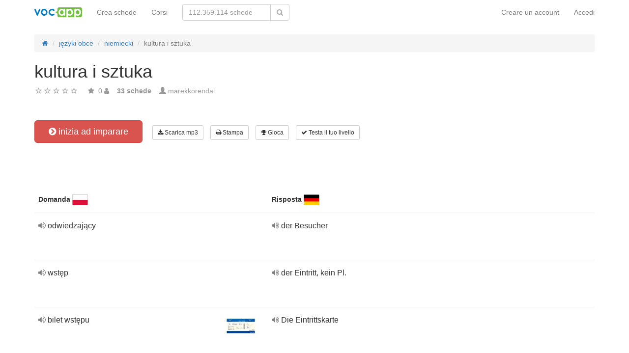

--- FILE ---
content_type: text/html; charset=UTF-8
request_url: https://vocapp.it/kultura-i-sztuka-flashcards-537639
body_size: 22375
content:
<!DOCTYPE html>
    <html lang="it">
    <head>
        <meta charset="UTF-8"/>
        <meta name="viewport" content="width=device-width, initial-scale=1">
                <title>→ Kultura I Sztuka  → Avvia Impara / Scarica schede MP3</title>
        <meta name="description" content="">
<meta name="keywords" content="niemiecki, tedesco">
<meta name="article:published_time" content="2018-02-16T09:39:49+01:00">
<link href="android-app://air.com.vocapp/https/vocapp.it/kultura-i-sztuka-flashcards-537639" rel="alternate">
<link href="/manifest.json" rel="manifest">
<link type="image/x-icon" href="https://static.vocapp.com/docs/favicon.ico" rel="icon">
<link type="image/x-icon" href="https://static.vocapp.com/docs/favicon.ico" rel="shortcut icon">
<link href="/apple-touch-icon-144x144.png" rel="apple-touch-icon" sizes="144x144">
<link href="/apple-touch-icon-114x114.png" rel="apple-touch-icon" sizes="114x114">
<link href="/apple-touch-icon-72x72.png" rel="apple-touch-icon" sizes="72x72">
<link href="/apple-touch-icon.png" rel="apple-touch-icon">
<link href="https://vocapp.it/kultura-i-sztuka-flashcards-537639" rel="canonical">
<link href="https://fiszkoteka.pl/zestaw/537639-kultura-i-sztuka" rel="alternate" hreflang="pl">
<link href="https://vocapp.com/kultura-i-sztuka-flashcards-537639" rel="alternate" hreflang="en">
<link href="https://vocapp.es/kultura-i-sztuka-flashcards-537639" rel="alternate" hreflang="es">
<link href="https://vocapp.it/kultura-i-sztuka-flashcards-537639" rel="alternate" hreflang="it">
<link href="https://vocapp.fr/kultura-i-sztuka-flashcards-537639" rel="alternate" hreflang="fr">
<link href="https://vocapp.de/kultura-i-sztuka-flashcards-537639" rel="alternate" hreflang="de">
<link href="https://static.vocapp.com/assets/merged/all-e7df2a8e69373b1bdf273adb1592b4e6.css" rel="stylesheet">
<link href="https://static.vocapp.com/assets/nlzsvZHEPWedDAXKo6Xs/vocapp.css" rel="stylesheet">
<style>.rating-container .rating {
    overflow: visible;
    vertical-align: inherit;
}</style>
<script>window.rating_d82e3d55 = {"size":"null","min":0,"max":5,"step":1,"showCaption":false,"showClear":false,"language":"it"};

Messages = {
    translations: {"js":{"Przepisz: ":"riscrivere: ","Runda ":"Round","Wystąpił błąd przy wczytywaniu danych!":"Si è verificato un errore durante il caricamento!","Zacznij od początku":"Comincia dall'inizio","Zacznij od rundy ":"Inizia con il round ","Ładowanie...":"Caricamento in corso ...","Poprawnie ":"Corretto","Błędnie ":"Sbagliato","Pozostało ":"Rimasti"," runda ":"Round","Dalej &raquo;":"Successivo »"," Rozumiem. Biorę się do nauki!":"Ho capito. Sto imparando!","&laquo; Wróć":"«Indietro","co chcesz zrobić?":"Cosa ti va di fare?",". Słabiutko. W tej grze trzeba się porządnie skupić!":". Male. Questo gioco richiede vera concentrazione!",", niezły wynik. ":"buon risultato "," Jeszcze jedna gierka na poprawę myślenia?":" Un altro gioco per migliorare il tuo pensiero?","Czy na pewno chcesz usunąć fiszkę z zestawu?":"Sei sicuro di voler eliminare la carta dal set?","Czy chcesz automatycznie dostosować odpowiedzi i przykłady do nowego języka?":"Vuoi adattare automaticamente risposte ed esempi a una nuova lingua?","Zdobyte punkty: ":"Punti guadagnati: "}},
    t: function (category, text) {
        var translations = Messages.translations[category];

        if (translations && translations.hasOwnProperty(text) && translations[text]) {
            return translations[text];
        } else {
            jQuery.ajax({
                url: '/message/message-translation/missing',
                type: 'POST',
                data: {
                    category: category,
                    language: 'it',
                    message: text
                },

                success: function (translated) {
                    translations[text] = translated;
                }
            });

            return text;
        }
    }
};
</script>            </head>
    <body>

    <script src="https://static.vocapp.com/assets/merged/all-f79fd0b55b4e2b88c1b0260e8f6f725d.js"></script>
<script>var memoryGame = {"url":"/sebabox/learn/request","jn_id":5856235,"type":0}</script>
        
    <div class="wrap">
        <nav id="w200355085255" class="navbar navbar-default navbar-vocapp navbar-fixed-top"><div class="container"><div class="navbar-header"><button type="button" class="navbar-toggle" data-toggle="collapse" data-target="#w200355085255-collapse"><span class="sr-only">Toggle navigation</span>
<span class="icon-bar"></span>
<span class="icon-bar"></span>
<span class="icon-bar"></span></button><a class="navbar-brand" href="https://vocapp.it/"><img style="height: 20px;" src="https://static.vocapp.com/assets/scaled/x20-vocapp_vocapp-logo-orig-transparent.png" alt="VocApp - Vocabolario app di apprendimento per Android e iOS" /></a></div><div id="w200355085255-collapse" class="collapse navbar-collapse"><ul id="w200355085260" class="navbar-nav navbar-right nav"><li onclick="$(&#039;#navbar-rol-modal&#039;).registerOrLogin(&#039;prepare&#039;, &#039;register&#039;).modal(&#039;show&#039;); return false;"><a href="/user/user/login">Creare un account</a></li>
<li onclick="$(&#039;#navbar-rol-modal&#039;).registerOrLogin(&#039;prepare&#039;, &#039;login&#039;).modal(&#039;show&#039;); return false;"><a href="/user/user/login">Accedi</a></li></ul><ul id="w200355085258" class="navbar-nav nav"><li><a href="/stuff/set/create">Crea schede</a></li>
<li><a href="/stuff/package/index">Corsi</a></li></ul><form class="navbar-form navbar-left search-box" action="/classify/search/search" method="get"><div class="input-group"><input type="text" class="search-box-query form-control" name="query" autocomplete="off" autocapitalize="off" placeholder="112.359.114 schede"/><span class="input-group-btn"><button type="submit" class="btn btn-default"><span class="fa fa-search icon icon-search"></span> </button></span></div></form></div></div></nav>
        
        <div class="container">
            <ul class="breadcrumb hidden-xs" vocab="http://schema.org/" typeof="BreadcrumbList"><li property="itemListElement" typeof="ListItem"><a href="/" property="item" typeof="WebPage"><span class="fa fa-home icon icon-home"></span><meta property="name" content="home"></a><meta property="position" content="1"></li>
<li property="itemListElement" typeof="ListItem"><a href="https://vocapp.it/classify/tag-category/view?id=1&amp;slug=jezyki-obce" property="item" typeof="WebPage"><span property="name">języki obce</span></a><meta property="position" content="2"></li>
<li property="itemListElement" typeof="ListItem" class="dropdown" id="categoryDropdown"><a class="dropdown-toggle" href="https://vocapp.it/tag/140-niemiecki" property="item" typeof="WebPage" data-toggle="dropdown"><span property="name">niemiecki</span></a><meta property="position" content="3"> <ul id="w200355085259" class="dropdown-menu" style="margin-top: 0"><li><a href="/course/771-tedesco-in-1-giorno" tabindex="-1">Tedesco in 1 giorno</a></li>
<li><a href="/course/871-chiacchiere-in-tedesco" tabindex="-1">Chiacchiere in tedesco</a></li>
<li><a href="/course/772-tedesco-giorno-2" tabindex="-1">Tedesco: giorno 2</a></li>
<li><a href="/course/606-top-1000-sostantivi-tedeschi" tabindex="-1">Top 1000 sostantivi tedeschi</a></li>
<li><a href="/course/608-top-500-verbi-tedeschi" tabindex="-1">Top 500 verbi tedeschi</a></li>
<li><a href="/course/607-top-300-aggettivi-e-avverbi-tedeschi" tabindex="-1">Top 300 aggettivi e avverbi tedeschi</a></li>
<li><a href="/course/870-tedesco-per-il-lavoro-hr" tabindex="-1">Tedesco per il lavoro - HR</a></li>
<li><a href="/course/869-espressioni-informatiche-in-tedesco" tabindex="-1">Espressioni informatiche in tedesco</a></li>
<li><a href="/course/1073-collocazioni-tedesche" tabindex="-1">Collocazioni tedesche</a></li>
<li><a href="/course/1148-vocabolario-della-cucina-in-tedesco" tabindex="-1">Vocabolario della cucina in tedesco</a></li>
<li><a href="/course/1181-vocabolario-tedesco-di-livello-b2" tabindex="-1">Vocabolario tedesco di livello B2</a></li>
<li><a href="/course/1198-goethe-zertifikat-livello-a1" tabindex="-1">Goethe Zertifikat - Livello A1</a></li>
<li><a href="/course/1199-goethe-zertifikat-livello-a2" tabindex="-1">Goethe Zertifikat - Livello A2</a></li></ul></li>
<li class="active" property="itemListElement" typeof="ListItem"><span property="name">kultura i sztuka</span><meta property="position" content="4"></li>
</ul>            <div id="rating_5856235"><div><h1>kultura i sztuka</h1></div><div class="row"><div class="col-md-8"><div class="ratingWidget_stars" style="display: inline-block; width: 105px; height:20px"><input type="text" id="5856235_stars" class="rating-loading" name="5856235_stars" data-krajee-rating="rating_d82e3d55"></div> <span  style='color: #999'></span> <span class="fa fa-star icon icon-star" style="color: #999"></span> &nbsp;<span property="" style="color: #999">0</span> <span class="fa fa-user icon icon-user" style="color: #999"></span> &nbsp;&nbsp; <strong style="color:#999">33 schede</strong> &nbsp;&nbsp; <span class="unimportant-link"><span class="glyphicon glyphicon-user" style="color:#999"></span> <a href="/user/user/view?id=832363&amp;slug=marekkorendal">marekkorendal</a></span></div></div></div>
<div class="row actions-line">
    <div class="col-md-3 primary-lesson-action">
        <a id="learnbox" class="btn-danger btn-lg start-learning btn" href="#" style="width: 220px" onClick="if(typeof Eventer !== &quot;undefined&quot;) {
    Eventer.trackSellerEvent(&quot;set Learnbox Started&quot;,{&quot;id&quot;:537639});
}; learnBox_start(5856235, 0, true)"><span class="fa fa-chevron-circle-right icon icon-chevron-circle-right"></span> inizia ad imparare</a>
        <br/><br/>
    </div>

    <div class="col-md-9 secondary-lesson-actions"><a id="w20035508520" class="btn-default btn-sm btn" href="#" onClick="if(typeof Eventer !== &quot;undefined&quot;) {
    Eventer.trackSellerEvent(&quot;set Download Mp3 Try&quot;,{&quot;id&quot;:537639});
}; $(&#039;#download-mp3&#039;).modal(&#039;show&#039;); return false;"><span class="fa fa-download icon icon-download"></span> Scarica mp3</a>
<div id="download-mp3" class="fade modal" role="dialog" tabindex="-1" data-width="420">
<div class="modal-dialog ">
<div class="modal-content">
<div class="modal-header">
<button type="button" class="close" data-dismiss="modal" aria-hidden="true">&times;</button>
&nbsp;
</div>
<div class="modal-body">
<strong>Perfetto per gli ascoltatori</strong> &ndash; <strong>trasforma le tue parole in audiocurs e impara:</strong><br/>    <br/>
<span class="fa fa-check icon icon-check"></span> quando si guida in autobus o in auto<br/>
<span class="fa fa-check icon icon-check"></span> in una passeggiata con un cane<br/>
<span class="fa fa-check icon icon-check"></span> in attesa in coda<br/>
<span class="fa fa-check icon icon-check"></span> prima di andare a dormire<br/>
    <br/>

<span>Questa funzione è disponibile solo per gli utenti premium.</span><br/>
    <br/>

<a id="w20035508521" class="btn" href="/premium" style="margin-right:10px;"><span class="fa fa-star icon icon-star"></span> attivare l'account premium</a>
<a href="https://static.vocapp.com/examples/pl/przyklad.mp3" style="color:#1997d4 !important; " onclick="if(typeof Eventer !== &quot;undefined&quot;) {
    Eventer.trackSellerEvent(&quot;Set Download Mp3&quot;,{&quot;id&quot;:537639});
}"> <span class="fa fa-download icon icon-download"></span> registrazione di esempio</a>
</div>

</div>
</div>
</div><a id="w20035508522" class="btn-default btn-sm btn" href="#" onClick="if(typeof Eventer !== &quot;undefined&quot;) {
    Eventer.trackSellerEvent(&quot;set Download Pdf Try&quot;,{&quot;id&quot;:537639});
}; $(&#039;#print-set&#039;).modal(&#039;show&#039;); return false;"><span class="fa fa-print icon icon-print"></span> Stampa</a>
<div id="print-set" class="fade modal" role="dialog" tabindex="-1" data-width="420">
<div class="modal-dialog ">
<div class="modal-content">
<div class="modal-header">
<button type="button" class="close" data-dismiss="modal" aria-hidden="true">&times;</button>
&nbsp;
</div>
<div class="modal-body">
<strong>Perfetto fuori casa </strong> &ndash; <strong>stampa le tue parole:</strong><br/>    <br/>
<span class="fa fa-check icon icon-check"></span> come una lista a portata di mano<br/>
<span class="fa fa-check icon icon-check"></span> come fiches da tagliare<br/>
    <br/>

<span>Questa funzione è disponibile solo per gli utenti premium.</span><br/>
    <br/>

<a id="w20035508523" class="btn" href="/premium" style="margin-right:10px;"><span class="fa fa-star icon icon-star"></span> attivare l'account premium</a>
<a href="https://static.vocapp.com/examples/pl/fiszki_przyklad.pdf" style="color:#1997d4 !important" onclick="if(typeof Eventer !== &quot;undefined&quot;) {
    Eventer.trackSellerEvent(&quot;Set Download Pdf&quot;,{&quot;id&quot;:537639});
}"> <span class="fa fa-download icon icon-download"></span> esempio di stampa</a>
</div>

</div>
</div>
</div><a id="w20035508524" class="btn-default btn-sm btn" href="#memory_modal" data-toggle="modal" onClick="if(typeof Eventer !== &quot;undefined&quot;) {
    Eventer.trackSellerEvent(&quot;set Play Memory&quot;,{&quot;id&quot;:537639});
}"><span class="fa fa-trophy icon icon-trophy"></span> Gioca</a> <a id="w20035508525" class="btn-default btn-sm btn" href="#test_modal" data-toggle="modal" onClick="if(typeof Eventer !== &quot;undefined&quot;) {
    Eventer.trackSellerEvent(&quot;set Test&quot;,{&quot;id&quot;:537639});
}; $(&quot;#new_seed&quot;).click();"><span class="fa fa-check icon icon-check"></span> Testa il tuo livello</a>     </div>
</div>
&nbsp;<div class="set-flashcards-list">
    <div id="qa-list">
        <table class="table">
        <thead>
            <tr>
                <th class="col-xs-5" colspan="2">
                    <b>Domanda</b> <span title="język polski" style="background-image: url(&#039;https://static.vocapp.com/imgmrg/i/3/_/qml6ljREAkCM5kRAq.png&#039;);background-position:-0px -0px;width:32px;height:22px;vertical-align: middle;overflow:hidden;display:inline-block;"></span>                 </th>

                <th class="col-xs-7" colspan="3">
                    <b>Risposta</b> <span title="Deutsch" style="background-image: url(&#039;https://static.vocapp.com/imgmrg/i/3/_/qml6ljREAkCM5kRAq.png&#039;);background-position:-32px -0px;width:32px;height:22px;vertical-align: middle;overflow:hidden;display:inline-block;"></span>                 </th>
            </tr>
        </thead>

        <tr><td class="col-md-4 col-xs-8">
    <div class="text"><a class="sm2_button" href="https://vocapp.it/fts/23584923-qt.mp3"><span class="fa fa-volume-up icon icon-volume-up"></span> </a> odwiedzający </div><a id="w20035508526" class="btn-danger btn-sm hidden-learnbox-button hidden-phone btn" href="#" onClick="$(&#039;#learnbox&#039;).click()"><span class="fa fa-chevron-circle-right icon icon-chevron-circle-right"></span> inizia ad imparare</a>
</td>

<td class="col-md-1 col-xs-2"></td>
<td class="col-md-4 col-xs-8">
    <div class="text"><a class="sm2_button" href="https://vocapp.it/fts/23584923-a0t.mp3"><span class="fa fa-volume-up icon icon-volume-up"></span> </a> der Besucher </div>
</td>

<td class="col-md-1 col-xs-2"></td>
<td class="col-md-2 col-xs-2"></td></tr><tr><td class="col-md-4 col-xs-8">
    <div class="text"><a class="sm2_button" href="https://vocapp.it/fts/23584927-qt.mp3"><span class="fa fa-volume-up icon icon-volume-up"></span> </a> wstęp </div><a id="w20035508527" class="btn-danger btn-sm hidden-learnbox-button hidden-phone btn" href="#" onClick="$(&#039;#learnbox&#039;).click()"><span class="fa fa-chevron-circle-right icon icon-chevron-circle-right"></span> inizia ad imparare</a>
</td>

<td class="col-md-1 col-xs-2"></td>
<td class="col-md-4 col-xs-8">
    <div class="text"><a class="sm2_button" href="https://vocapp.it/fts/23584927-a0t.mp3"><span class="fa fa-volume-up icon icon-volume-up"></span> </a> der Eintritt, kein Pl. </div>
</td>

<td class="col-md-1 col-xs-2"></td>
<td class="col-md-2 col-xs-2"></td></tr><tr><td class="col-md-4 col-xs-8">
    <div class="text"><a class="sm2_button" href="https://vocapp.it/fts/23584930-qt.mp3"><span class="fa fa-volume-up icon icon-volume-up"></span> </a> bilet wstępu </div><a id="w20035508528" class="btn-danger btn-sm hidden-learnbox-button hidden-phone btn" href="#" onClick="$(&#039;#learnbox&#039;).click()"><span class="fa fa-chevron-circle-right icon icon-chevron-circle-right"></span> inizia ad imparare</a>
</td>

<td class="col-md-1 col-xs-2"><span title="bilet wstępu Tedesco" style="background-image: url(&#039;https://static.vocapp.com/imgmrg/o/B/V/zrUJwz9FwgCsNgCOH.jpg&#039;);background-position:-256px -64px;width:64px;height:46px;vertical-align: middle;overflow:hidden;display:inline-block;"></span></td>
<td class="col-md-4 col-xs-8">
    <div class="text"><a class="sm2_button" href="https://vocapp.it/fts/23584930-a0t.mp3"><span class="fa fa-volume-up icon icon-volume-up"></span> </a> Die Eintrittskarte </div>
</td>

<td class="col-md-1 col-xs-2"></td>
<td class="col-md-2 col-xs-2"></td></tr><tr><td class="col-md-4 col-xs-8">
    <div class="text"><a class="sm2_button" href="https://vocapp.it/fts/23584932-qt.mp3"><span class="fa fa-volume-up icon icon-volume-up"></span> </a> sztuka </div><a id="w20035508529" class="btn-danger btn-sm hidden-learnbox-button hidden-phone btn" href="#" onClick="$(&#039;#learnbox&#039;).click()"><span class="fa fa-chevron-circle-right icon icon-chevron-circle-right"></span> inizia ad imparare</a>
</td>

<td class="col-md-1 col-xs-2"><span title="sztuka Tedesco" style="background-image: url(&#039;https://static.vocapp.com/imgmrg/o/B/V/zrUJwz9FwgCsNgCOH.jpg&#039;);background-position:-128px -64px;width:48px;height:64px;vertical-align: middle;overflow:hidden;display:inline-block;"></span></td>
<td class="col-md-4 col-xs-8">
    <div class="text"><a class="sm2_button" href="https://vocapp.it/fts/23584932-a0t.mp3"><span class="fa fa-volume-up icon icon-volume-up"></span> </a> die Kunst </div>
</td>

<td class="col-md-1 col-xs-2"></td>
<td class="col-md-2 col-xs-2"></td></tr><tr><td class="col-md-4 col-xs-8">
    <div class="text"><a class="sm2_button" href="https://vocapp.it/fts/23584933-qt.mp3"><span class="fa fa-volume-up icon icon-volume-up"></span> </a> artysta </div><a id="w200355085210" class="btn-danger btn-sm hidden-learnbox-button hidden-phone btn" href="#" onClick="$(&#039;#learnbox&#039;).click()"><span class="fa fa-chevron-circle-right icon icon-chevron-circle-right"></span> inizia ad imparare</a>
</td>

<td class="col-md-1 col-xs-2"><span title="artysta Tedesco" style="background-image: url(&#039;https://static.vocapp.com/imgmrg/o/B/V/zrUJwz9FwgCsNgCOH.jpg&#039;);background-position:-128px -64px;width:48px;height:64px;vertical-align: middle;overflow:hidden;display:inline-block;"></span></td>
<td class="col-md-4 col-xs-8">
    <div class="text"><a class="sm2_button" href="https://vocapp.it/fts/23584933-a0t.mp3"><span class="fa fa-volume-up icon icon-volume-up"></span> </a> der Künstler </div>
</td>

<td class="col-md-1 col-xs-2"></td>
<td class="col-md-2 col-xs-2"></td></tr><tr><td class="col-md-4 col-xs-8">
    <div class="text"><a class="sm2_button" href="https://vocapp.it/fts/23584937-qt.mp3"><span class="fa fa-volume-up icon icon-volume-up"></span> </a> rząd </div><a id="w200355085211" class="btn-danger btn-sm hidden-learnbox-button hidden-phone btn" href="#" onClick="$(&#039;#learnbox&#039;).click()"><span class="fa fa-chevron-circle-right icon icon-chevron-circle-right"></span> inizia ad imparare</a>
</td>

<td class="col-md-1 col-xs-2"><span title="rząd Tedesco" style="background-image: url(&#039;https://static.vocapp.com/imgmrg/o/B/V/zrUJwz9FwgCsNgCOH.jpg&#039;);background-position:-128px -128px;width:43px;height:64px;vertical-align: middle;overflow:hidden;display:inline-block;"></span></td>
<td class="col-md-4 col-xs-8">
    <div class="text"><a class="sm2_button" href="https://vocapp.it/fts/23584937-a0t.mp3"><span class="fa fa-volume-up icon icon-volume-up"></span> </a> die Reihe </div>
</td>

<td class="col-md-1 col-xs-2"></td>
<td class="col-md-2 col-xs-2"></td></tr><tr><td class="col-md-4 col-xs-8">
    <div class="text"><a class="sm2_button" href="https://vocapp.it/fts/23584939-qt.mp3"><span class="fa fa-volume-up icon icon-volume-up"></span> </a> rozrywka </div><a id="w200355085212" class="btn-danger btn-sm hidden-learnbox-button hidden-phone btn" href="#" onClick="$(&#039;#learnbox&#039;).click()"><span class="fa fa-chevron-circle-right icon icon-chevron-circle-right"></span> inizia ad imparare</a>
</td>

<td class="col-md-1 col-xs-2"><span title="rozrywka Tedesco" style="background-image: url(&#039;https://static.vocapp.com/imgmrg/o/B/V/zrUJwz9FwgCsNgCOH.jpg&#039;);background-position:-128px -0px;width:64px;height:44px;vertical-align: middle;overflow:hidden;display:inline-block;"></span></td>
<td class="col-md-4 col-xs-8">
    <div class="text"><a class="sm2_button" href="https://vocapp.it/fts/23584939-a0t.mp3"><span class="fa fa-volume-up icon icon-volume-up"></span> </a> die Unterhaltung </div>
</td>

<td class="col-md-1 col-xs-2"></td>
<td class="col-md-2 col-xs-2"></td></tr><tr><td class="col-md-4 col-xs-8">
    <div class="text"><a class="sm2_button" href="https://vocapp.it/fts/23584941-qt.mp3"><span class="fa fa-volume-up icon icon-volume-up"></span> </a> impreza </div><a id="w200355085213" class="btn-danger btn-sm hidden-learnbox-button hidden-phone btn" href="#" onClick="$(&#039;#learnbox&#039;).click()"><span class="fa fa-chevron-circle-right icon icon-chevron-circle-right"></span> inizia ad imparare</a>
</td>

<td class="col-md-1 col-xs-2"><span title="impreza Tedesco" style="background-image: url(&#039;https://static.vocapp.com/imgmrg/o/B/V/zrUJwz9FwgCsNgCOH.jpg&#039;);background-position:-192px -0px;width:64px;height:48px;vertical-align: middle;overflow:hidden;display:inline-block;"></span></td>
<td class="col-md-4 col-xs-8">
    <div class="text"><a class="sm2_button" href="https://vocapp.it/fts/23584941-a0t.mp3"><span class="fa fa-volume-up icon icon-volume-up"></span> </a> die Veranstaltung </div>
</td>

<td class="col-md-1 col-xs-2"></td>
<td class="col-md-2 col-xs-2"></td></tr><tr><td class="col-md-4 col-xs-8">
    <div class="text"><a class="sm2_button" href="https://vocapp.it/fts/23584943-qt.mp3"><span class="fa fa-volume-up icon icon-volume-up"></span> </a> przedsprzedaż </div><a id="w200355085214" class="btn-danger btn-sm hidden-learnbox-button hidden-phone btn" href="#" onClick="$(&#039;#learnbox&#039;).click()"><span class="fa fa-chevron-circle-right icon icon-chevron-circle-right"></span> inizia ad imparare</a>
</td>

<td class="col-md-1 col-xs-2"></td>
<td class="col-md-4 col-xs-8">
    <div class="text"><a class="sm2_button" href="https://vocapp.it/fts/23584943-a0t.mp3"><span class="fa fa-volume-up icon icon-volume-up"></span> </a> der Vorverkauf </div>
</td>

<td class="col-md-1 col-xs-2"></td>
<td class="col-md-2 col-xs-2"></td></tr><tr><td class="col-md-4 col-xs-8">
    <div class="text"><a class="sm2_button" href="https://vocapp.it/fts/23584946-qt.mp3"><span class="fa fa-volume-up icon icon-volume-up"></span> </a> kupić w przedsprzedaży </div><a id="w200355085215" class="btn-danger btn-sm hidden-learnbox-button hidden-phone btn" href="#" onClick="$(&#039;#learnbox&#039;).click()"><span class="fa fa-chevron-circle-right icon icon-chevron-circle-right"></span> inizia ad imparare</a>
</td>

<td class="col-md-1 col-xs-2"></td>
<td class="col-md-4 col-xs-8">
    <div class="text"><a class="sm2_button" href="https://vocapp.it/fts/23584946-a0t.mp3"><span class="fa fa-volume-up icon icon-volume-up"></span> </a> kaufen im Vorverkauf </div>
</td>

<td class="col-md-1 col-xs-2"></td>
<td class="col-md-2 col-xs-2"></td></tr><tr><td class="col-md-4 col-xs-8">
    <div class="text"><a class="sm2_button" href="https://vocapp.it/fts/23584948-qt.mp3"><span class="fa fa-volume-up icon icon-volume-up"></span> </a> przedstawienie teatralne </div><a id="w200355085216" class="btn-danger btn-sm hidden-learnbox-button hidden-phone btn" href="#" onClick="$(&#039;#learnbox&#039;).click()"><span class="fa fa-chevron-circle-right icon icon-chevron-circle-right"></span> inizia ad imparare</a>
</td>

<td class="col-md-1 col-xs-2"></td>
<td class="col-md-4 col-xs-8">
    <div class="text"><a class="sm2_button" href="https://vocapp.it/fts/23584948-a0t.mp3"><span class="fa fa-volume-up icon icon-volume-up"></span> </a> die Aufführung </div>
</td>

<td class="col-md-1 col-xs-2"></td>
<td class="col-md-2 col-xs-2"></td></tr><tr><td class="col-md-4 col-xs-8">
    <div class="text"><a class="sm2_button" href="https://vocapp.it/fts/23584950-qt.mp3"><span class="fa fa-volume-up icon icon-volume-up"></span> </a> bić brawa </div><a id="w200355085217" class="btn-danger btn-sm hidden-learnbox-button hidden-phone btn" href="#" onClick="$(&#039;#learnbox&#039;).click()"><span class="fa fa-chevron-circle-right icon icon-chevron-circle-right"></span> inizia ad imparare</a>
</td>

<td class="col-md-1 col-xs-2"><span title="bić brawa Tedesco" style="background-image: url(&#039;https://static.vocapp.com/imgmrg/o/B/V/zrUJwz9FwgCsNgCOH.jpg&#039;);background-position:-64px -128px;width:64px;height:43px;vertical-align: middle;overflow:hidden;display:inline-block;"></span></td>
<td class="col-md-4 col-xs-8">
    <div class="text"><a class="sm2_button" href="https://vocapp.it/fts/23584950-a0t.mp3"><span class="fa fa-volume-up icon icon-volume-up"></span> </a> Beifall klatschen </div>
</td>

<td class="col-md-1 col-xs-2"></td>
<td class="col-md-2 col-xs-2"></td></tr><tr><td class="col-md-4 col-xs-8">
    <div class="text"><a class="sm2_button" href="https://vocapp.it/fts/23584952-qt.mp3"><span class="fa fa-volume-up icon icon-volume-up"></span> </a> scena </div><a id="w200355085218" class="btn-danger btn-sm hidden-learnbox-button hidden-phone btn" href="#" onClick="$(&#039;#learnbox&#039;).click()"><span class="fa fa-chevron-circle-right icon icon-chevron-circle-right"></span> inizia ad imparare</a>
</td>

<td class="col-md-1 col-xs-2"><span title="scena Tedesco" style="background-image: url(&#039;https://static.vocapp.com/imgmrg/o/B/V/zrUJwz9FwgCsNgCOH.jpg&#039;);background-position:-192px -128px;width:64px;height:40px;vertical-align: middle;overflow:hidden;display:inline-block;"></span></td>
<td class="col-md-4 col-xs-8">
    <div class="text"><a class="sm2_button" href="https://vocapp.it/fts/23584952-a0t.mp3"><span class="fa fa-volume-up icon icon-volume-up"></span> </a> die Bühne </div>
</td>

<td class="col-md-1 col-xs-2"></td>
<td class="col-md-2 col-xs-2"></td></tr><tr><td class="col-md-4 col-xs-8">
    <div class="text"><a class="sm2_button" href="https://vocapp.it/fts/23584955-qt.mp3"><span class="fa fa-volume-up icon icon-volume-up"></span> </a> chór </div><a id="w200355085219" class="btn-danger btn-sm hidden-learnbox-button hidden-phone btn" href="#" onClick="$(&#039;#learnbox&#039;).click()"><span class="fa fa-chevron-circle-right icon icon-chevron-circle-right"></span> inizia ad imparare</a>
</td>

<td class="col-md-1 col-xs-2"><span title="chór Tedesco" style="background-image: url(&#039;https://static.vocapp.com/imgmrg/o/B/V/zrUJwz9FwgCsNgCOH.jpg&#039;);background-position:-64px -64px;width:43px;height:64px;vertical-align: middle;overflow:hidden;display:inline-block;"></span></td>
<td class="col-md-4 col-xs-8">
    <div class="text"><a class="sm2_button" href="https://vocapp.it/fts/23584955-a0t.mp3"><span class="fa fa-volume-up icon icon-volume-up"></span> </a> der Chor </div>
</td>

<td class="col-md-1 col-xs-2"></td>
<td class="col-md-2 col-xs-2"></td></tr><tr><td class="col-md-4 col-xs-8">
    <div class="text"><a class="sm2_button" href="https://vocapp.it/fts/23584956-qt.mp3"><span class="fa fa-volume-up icon icon-volume-up"></span> </a> akcja </div><a id="w200355085220" class="btn-danger btn-sm hidden-learnbox-button hidden-phone btn" href="#" onClick="$(&#039;#learnbox&#039;).click()"><span class="fa fa-chevron-circle-right icon icon-chevron-circle-right"></span> inizia ad imparare</a>
</td>

<td class="col-md-1 col-xs-2"></td>
<td class="col-md-4 col-xs-8">
    <div class="text"><a class="sm2_button" href="https://vocapp.it/fts/23584956-a0t.mp3"><span class="fa fa-volume-up icon icon-volume-up"></span> </a> Die Handlung </div>
</td>

<td class="col-md-1 col-xs-2"></td>
<td class="col-md-2 col-xs-2"></td></tr><tr><td class="col-md-4 col-xs-8">
    <div class="text"><a class="sm2_button" href="https://vocapp.it/fts/23584958-qt.mp3"><span class="fa fa-volume-up icon icon-volume-up"></span> </a> iść na koncert </div><a id="w200355085221" class="btn-danger btn-sm hidden-learnbox-button hidden-phone btn" href="#" onClick="$(&#039;#learnbox&#039;).click()"><span class="fa fa-chevron-circle-right icon icon-chevron-circle-right"></span> inizia ad imparare</a>
</td>

<td class="col-md-1 col-xs-2"></td>
<td class="col-md-4 col-xs-8">
    <div class="text"><a class="sm2_button" href="https://vocapp.it/fts/23584958-a0t.mp3"><span class="fa fa-volume-up icon icon-volume-up"></span> </a> ins Konzert gehen </div>
</td>

<td class="col-md-1 col-xs-2"></td>
<td class="col-md-2 col-xs-2"></td></tr><tr><td class="col-md-4 col-xs-8">
    <div class="text"><a class="sm2_button" href="https://vocapp.it/fts/23584960-qt.mp3"><span class="fa fa-volume-up icon icon-volume-up"></span> </a> trema </div><a id="w200355085222" class="btn-danger btn-sm hidden-learnbox-button hidden-phone btn" href="#" onClick="$(&#039;#learnbox&#039;).click()"><span class="fa fa-chevron-circle-right icon icon-chevron-circle-right"></span> inizia ad imparare</a>
</td>

<td class="col-md-1 col-xs-2"><span title="trema Tedesco" style="background-image: url(&#039;https://static.vocapp.com/imgmrg/o/B/V/zrUJwz9FwgCsNgCOH.jpg&#039;);background-position:-128px -192px;width:45px;height:64px;vertical-align: middle;overflow:hidden;display:inline-block;"></span></td>
<td class="col-md-4 col-xs-8">
    <div class="text"><a class="sm2_button" href="https://vocapp.it/fts/23584960-a0t.mp3"><span class="fa fa-volume-up icon icon-volume-up"></span> </a> das Lampenfieber (kein Plural) </div>
</td>

<td class="col-md-1 col-xs-2"></td>
<td class="col-md-2 col-xs-2"></td></tr><tr><td class="col-md-4 col-xs-8">
    <div class="text"><a class="sm2_button" href="https://vocapp.it/fts/23584961-qt.mp3"><span class="fa fa-volume-up icon icon-volume-up"></span> </a> ekran </div><a id="w200355085223" class="btn-danger btn-sm hidden-learnbox-button hidden-phone btn" href="#" onClick="$(&#039;#learnbox&#039;).click()"><span class="fa fa-chevron-circle-right icon icon-chevron-circle-right"></span> inizia ad imparare</a>
</td>

<td class="col-md-1 col-xs-2"><span title="ekran Tedesco" style="background-image: url(&#039;https://static.vocapp.com/imgmrg/o/B/V/zrUJwz9FwgCsNgCOH.jpg&#039;);background-position:-0px -192px;width:64px;height:47px;vertical-align: middle;overflow:hidden;display:inline-block;"></span></td>
<td class="col-md-4 col-xs-8">
    <div class="text"><a class="sm2_button" href="https://vocapp.it/fts/23584961-a0t.mp3"><span class="fa fa-volume-up icon icon-volume-up"></span> </a> Die Leinwand </div>
</td>

<td class="col-md-1 col-xs-2"></td>
<td class="col-md-2 col-xs-2"></td></tr><tr><td class="col-md-4 col-xs-8">
    <div class="text"><a class="sm2_button" href="https://vocapp.it/fts/23584962-qt.mp3"><span class="fa fa-volume-up icon icon-volume-up"></span> </a> reżyserować </div><a id="w200355085224" class="btn-danger btn-sm hidden-learnbox-button hidden-phone btn" href="#" onClick="$(&#039;#learnbox&#039;).click()"><span class="fa fa-chevron-circle-right icon icon-chevron-circle-right"></span> inizia ad imparare</a>
</td>

<td class="col-md-1 col-xs-2"></td>
<td class="col-md-4 col-xs-8">
    <div class="text"><a class="sm2_button" href="https://vocapp.it/fts/23584962-a0t.mp3"><span class="fa fa-volume-up icon icon-volume-up"></span> </a> Regie führen </div>
</td>

<td class="col-md-1 col-xs-2"></td>
<td class="col-md-2 col-xs-2"></td></tr><tr><td class="col-md-4 col-xs-8">
    <div class="text"><a class="sm2_button" href="https://vocapp.it/fts/23584963-qt.mp3"><span class="fa fa-volume-up icon icon-volume-up"></span> </a> reżyser </div><a id="w200355085225" class="btn-danger btn-sm hidden-learnbox-button hidden-phone btn" href="#" onClick="$(&#039;#learnbox&#039;).click()"><span class="fa fa-chevron-circle-right icon icon-chevron-circle-right"></span> inizia ad imparare</a>
</td>

<td class="col-md-1 col-xs-2"><span title="reżyser Tedesco" style="background-image: url(&#039;https://static.vocapp.com/imgmrg/o/B/V/zrUJwz9FwgCsNgCOH.jpg&#039;);background-position:-192px -64px;width:64px;height:64px;vertical-align: middle;overflow:hidden;display:inline-block;"></span></td>
<td class="col-md-4 col-xs-8">
    <div class="text"><a class="sm2_button" href="https://vocapp.it/fts/23584963-a0t.mp3"><span class="fa fa-volume-up icon icon-volume-up"></span> </a> der Regisseur </div>
</td>

<td class="col-md-1 col-xs-2"></td>
<td class="col-md-2 col-xs-2"></td></tr><tr><td class="col-md-4 col-xs-8">
    <div class="text"><a class="sm2_button" href="https://vocapp.it/fts/23584964-qt.mp3"><span class="fa fa-volume-up icon icon-volume-up"></span> </a> odgrywać rolę </div><a id="w200355085226" class="btn-danger btn-sm hidden-learnbox-button hidden-phone btn" href="#" onClick="$(&#039;#learnbox&#039;).click()"><span class="fa fa-chevron-circle-right icon icon-chevron-circle-right"></span> inizia ad imparare</a>
</td>

<td class="col-md-1 col-xs-2"><span title="odgrywać rolę Tedesco" style="background-image: url(&#039;https://static.vocapp.com/imgmrg/o/B/V/zrUJwz9FwgCsNgCOH.jpg&#039;);background-position:-0px -64px;width:64px;height:64px;vertical-align: middle;overflow:hidden;display:inline-block;"></span></td>
<td class="col-md-4 col-xs-8">
    <div class="text"><a class="sm2_button" href="https://vocapp.it/fts/23584964-a0t.mp3"><span class="fa fa-volume-up icon icon-volume-up"></span> </a> eine Rolle spielen </div>
</td>

<td class="col-md-1 col-xs-2"></td>
<td class="col-md-2 col-xs-2"></td></tr><tr><td class="col-md-4 col-xs-8">
    <div class="text"><a class="sm2_button" href="https://vocapp.it/fts/23584965-qt.mp3"><span class="fa fa-volume-up icon icon-volume-up"></span> </a> piosenkarz </div><a id="w200355085227" class="btn-danger btn-sm hidden-learnbox-button hidden-phone btn" href="#" onClick="$(&#039;#learnbox&#039;).click()"><span class="fa fa-chevron-circle-right icon icon-chevron-circle-right"></span> inizia ad imparare</a>
</td>

<td class="col-md-1 col-xs-2"><span title="piosenkarz Tedesco" style="background-image: url(&#039;https://static.vocapp.com/imgmrg/o/B/V/zrUJwz9FwgCsNgCOH.jpg&#039;);background-position:-64px -0px;width:43px;height:64px;vertical-align: middle;overflow:hidden;display:inline-block;"></span></td>
<td class="col-md-4 col-xs-8">
    <div class="text"><a class="sm2_button" href="https://vocapp.it/fts/23584965-a0t.mp3"><span class="fa fa-volume-up icon icon-volume-up"></span> </a> der Sänger </div>
</td>

<td class="col-md-1 col-xs-2"></td>
<td class="col-md-2 col-xs-2"></td></tr><tr><td class="col-md-4 col-xs-8">
    <div class="text"><a class="sm2_button" href="https://vocapp.it/fts/23584967-qt.mp3"><span class="fa fa-volume-up icon icon-volume-up"></span> </a> aktor </div><a id="w200355085228" class="btn-danger btn-sm hidden-learnbox-button hidden-phone btn" href="#" onClick="$(&#039;#learnbox&#039;).click()"><span class="fa fa-chevron-circle-right icon icon-chevron-circle-right"></span> inizia ad imparare</a>
</td>

<td class="col-md-1 col-xs-2"><span title="aktor Tedesco" style="background-image: url(&#039;https://static.vocapp.com/imgmrg/o/B/V/zrUJwz9FwgCsNgCOH.jpg&#039;);background-position:-0px -128px;width:43px;height:64px;vertical-align: middle;overflow:hidden;display:inline-block;"></span></td>
<td class="col-md-4 col-xs-8">
    <div class="text"><a class="sm2_button" href="https://vocapp.it/fts/23584967-a0t.mp3"><span class="fa fa-volume-up icon icon-volume-up"></span> </a> der Schauspieler </div>
</td>

<td class="col-md-1 col-xs-2"></td>
<td class="col-md-2 col-xs-2"></td></tr><tr><td class="col-md-4 col-xs-8">
    <div class="text"><a class="sm2_button" href="https://vocapp.it/fts/23584970-qt.mp3"><span class="fa fa-volume-up icon icon-volume-up"></span> </a> być w repertuarze </div><a id="w200355085229" class="btn-danger btn-sm hidden-learnbox-button hidden-phone btn" href="#" onClick="$(&#039;#learnbox&#039;).click()"><span class="fa fa-chevron-circle-right icon icon-chevron-circle-right"></span> inizia ad imparare</a>
</td>

<td class="col-md-1 col-xs-2"></td>
<td class="col-md-4 col-xs-8">
    <div class="text"><a class="sm2_button" href="https://vocapp.it/fts/23584970-a0t.mp3"><span class="fa fa-volume-up icon icon-volume-up"></span> </a> auf dem Spielplan stehen </div>
</td>

<td class="col-md-1 col-xs-2"></td>
<td class="col-md-2 col-xs-2"></td></tr><tr><td class="col-md-4 col-xs-8">
    <div class="text"><a class="sm2_button" href="https://vocapp.it/fts/23584973-qt.mp3"><span class="fa fa-volume-up icon icon-volume-up"></span> </a> scena z filmu </div><a id="w200355085230" class="btn-danger btn-sm hidden-learnbox-button hidden-phone btn" href="#" onClick="$(&#039;#learnbox&#039;).click()"><span class="fa fa-chevron-circle-right icon icon-chevron-circle-right"></span> inizia ad imparare</a>
</td>

<td class="col-md-1 col-xs-2"><span title="scena z filmu Tedesco" style="background-image: url(&#039;https://static.vocapp.com/imgmrg/o/B/V/zrUJwz9FwgCsNgCOH.jpg&#039;);background-position:-0px -0px;width:64px;height:40px;vertical-align: middle;overflow:hidden;display:inline-block;"></span></td>
<td class="col-md-4 col-xs-8">
    <div class="text"><a class="sm2_button" href="https://vocapp.it/fts/23584973-a0t.mp3"><span class="fa fa-volume-up icon icon-volume-up"></span> </a> Die Szene </div>
</td>

<td class="col-md-1 col-xs-2"></td>
<td class="col-md-2 col-xs-2"></td></tr><tr><td class="col-md-4 col-xs-8">
    <div class="text"><a class="sm2_button" href="https://vocapp.it/fts/23584974-qt.mp3"><span class="fa fa-volume-up icon icon-volume-up"></span> </a> sztuka teatralna </div><a id="w200355085231" class="btn-danger btn-sm hidden-learnbox-button hidden-phone btn" href="#" onClick="$(&#039;#learnbox&#039;).click()"><span class="fa fa-chevron-circle-right icon icon-chevron-circle-right"></span> inizia ad imparare</a>
</td>

<td class="col-md-1 col-xs-2"></td>
<td class="col-md-4 col-xs-8">
    <div class="text"><a class="sm2_button" href="https://vocapp.it/fts/23584974-a0t.mp3"><span class="fa fa-volume-up icon icon-volume-up"></span> </a> das Theaterstück (die Theaterstücke) </div>
</td>

<td class="col-md-1 col-xs-2"></td>
<td class="col-md-2 col-xs-2"></td></tr><tr><td class="col-md-4 col-xs-8">
    <div class="text"><a class="sm2_button" href="https://vocapp.it/fts/23584976-qt.mp3"><span class="fa fa-volume-up icon icon-volume-up"></span> </a> przedstawienie </div><a id="w200355085232" class="btn-danger btn-sm hidden-learnbox-button hidden-phone btn" href="#" onClick="$(&#039;#learnbox&#039;).click()"><span class="fa fa-chevron-circle-right icon icon-chevron-circle-right"></span> inizia ad imparare</a>
</td>

<td class="col-md-1 col-xs-2"><span title="przedstawienie Tedesco" style="background-image: url(&#039;https://static.vocapp.com/imgmrg/o/B/V/zrUJwz9FwgCsNgCOH.jpg&#039;);background-position:-128px -64px;width:48px;height:64px;vertical-align: middle;overflow:hidden;display:inline-block;"></span></td>
<td class="col-md-4 col-xs-8">
    <div class="text"><a class="sm2_button" href="https://vocapp.it/fts/23584976-a0t.mp3"><span class="fa fa-volume-up icon icon-volume-up"></span> </a> die Vorstellung, -en </div>
</td>

<td class="col-md-1 col-xs-2"></td>
<td class="col-md-2 col-xs-2"></td></tr><tr><td class="col-md-4 col-xs-8">
    <div class="text"><a class="sm2_button" href="https://vocapp.it/fts/23584980-qt.mp3"><span class="fa fa-volume-up icon icon-volume-up"></span> </a> architektura </div><a id="w200355085233" class="btn-danger btn-sm hidden-learnbox-button hidden-phone btn" href="#" onClick="$(&#039;#learnbox&#039;).click()"><span class="fa fa-chevron-circle-right icon icon-chevron-circle-right"></span> inizia ad imparare</a>
</td>

<td class="col-md-1 col-xs-2"></td>
<td class="col-md-4 col-xs-8">
    <div class="text"><a class="sm2_button" href="https://vocapp.it/fts/23584980-a0t.mp3"><span class="fa fa-volume-up icon icon-volume-up"></span> </a> die Architektur </div>
</td>

<td class="col-md-1 col-xs-2"></td>
<td class="col-md-2 col-xs-2"></td></tr><tr><td class="col-md-4 col-xs-8">
    <div class="text"><a class="sm2_button" href="https://vocapp.it/fts/23584981-qt.mp3"><span class="fa fa-volume-up icon icon-volume-up"></span> </a> wystawa </div><a id="w200355085234" class="btn-danger btn-sm hidden-learnbox-button hidden-phone btn" href="#" onClick="$(&#039;#learnbox&#039;).click()"><span class="fa fa-chevron-circle-right icon icon-chevron-circle-right"></span> inizia ad imparare</a>
</td>

<td class="col-md-1 col-xs-2"><span title="wystawa Tedesco" style="background-image: url(&#039;https://static.vocapp.com/imgmrg/o/B/V/zrUJwz9FwgCsNgCOH.jpg&#039;);background-position:-192px -192px;width:64px;height:43px;vertical-align: middle;overflow:hidden;display:inline-block;"></span></td>
<td class="col-md-4 col-xs-8">
    <div class="text"><a class="sm2_button" href="https://vocapp.it/fts/23584981-a0t.mp3"><span class="fa fa-volume-up icon icon-volume-up"></span> </a> die Ausstellung </div>
</td>

<td class="col-md-1 col-xs-2"></td>
<td class="col-md-2 col-xs-2"></td></tr><tr><td class="col-md-4 col-xs-8">
    <div class="text"><a class="sm2_button" href="https://vocapp.it/fts/23584984-qt.mp3"><span class="fa fa-volume-up icon icon-volume-up"></span> </a> rzeźbiarz </div><a id="w200355085235" class="btn-danger btn-sm hidden-learnbox-button hidden-phone btn" href="#" onClick="$(&#039;#learnbox&#039;).click()"><span class="fa fa-chevron-circle-right icon icon-chevron-circle-right"></span> inizia ad imparare</a>
</td>

<td class="col-md-1 col-xs-2"></td>
<td class="col-md-4 col-xs-8">
    <div class="text"><a class="sm2_button" href="https://vocapp.it/fts/23584984-a0t.mp3"><span class="fa fa-volume-up icon icon-volume-up"></span> </a> der Bildhauer </div>
</td>

<td class="col-md-1 col-xs-2"></td>
<td class="col-md-2 col-xs-2"></td></tr><tr><td class="col-md-4 col-xs-8">
    <div class="text"><a class="sm2_button" href="https://vocapp.it/fts/23584986-qt.mp3"><span class="fa fa-volume-up icon icon-volume-up"></span> </a> rzeźbiarstwo </div><a id="w200355085236" class="btn-danger btn-sm hidden-learnbox-button hidden-phone btn" href="#" onClick="$(&#039;#learnbox&#039;).click()"><span class="fa fa-chevron-circle-right icon icon-chevron-circle-right"></span> inizia ad imparare</a>
</td>

<td class="col-md-1 col-xs-2"><span title="rzeźbiarstwo Tedesco" style="background-image: url(&#039;https://static.vocapp.com/imgmrg/o/B/V/zrUJwz9FwgCsNgCOH.jpg&#039;);background-position:-256px -0px;width:43px;height:64px;vertical-align: middle;overflow:hidden;display:inline-block;"></span></td>
<td class="col-md-4 col-xs-8">
    <div class="text"><a class="sm2_button" href="https://vocapp.it/fts/23584986-a0t.mp3"><span class="fa fa-volume-up icon icon-volume-up"></span> </a> die Bildhauerei / die Bildhauerkunst (kein Plural) </div>
</td>

<td class="col-md-1 col-xs-2"></td>
<td class="col-md-2 col-xs-2"></td></tr><tr><td class="col-md-4 col-xs-8">
    <div class="text"><a class="sm2_button" href="https://vocapp.it/fts/23584999-qt.mp3"><span class="fa fa-volume-up icon icon-volume-up"></span> </a> pomnik </div><a id="w200355085237" class="btn-danger btn-sm hidden-learnbox-button hidden-phone btn" href="#" onClick="$(&#039;#learnbox&#039;).click()"><span class="fa fa-chevron-circle-right icon icon-chevron-circle-right"></span> inizia ad imparare</a>
</td>

<td class="col-md-1 col-xs-2"><span title="pomnik Tedesco" style="background-image: url(&#039;https://static.vocapp.com/imgmrg/o/B/V/zrUJwz9FwgCsNgCOH.jpg&#039;);background-position:-256px -128px;width:64px;height:43px;vertical-align: middle;overflow:hidden;display:inline-block;"></span></td>
<td class="col-md-4 col-xs-8">
    <div class="text"><a class="sm2_button" href="https://vocapp.it/fts/23584999-a0t.mp3"><span class="fa fa-volume-up icon icon-volume-up"></span> </a> das Denkmal </div>
</td>

<td class="col-md-1 col-xs-2"></td>
<td class="col-md-2 col-xs-2"></td></tr><tr><td class="col-md-4 col-xs-8">
    <div class="text"><a class="sm2_button" href="https://vocapp.it/fts/23585001-qt.mp3"><span class="fa fa-volume-up icon icon-volume-up"></span> </a> oprowadzenie </div><a id="w200355085238" class="btn-danger btn-sm hidden-learnbox-button hidden-phone btn" href="#" onClick="$(&#039;#learnbox&#039;).click()"><span class="fa fa-chevron-circle-right icon icon-chevron-circle-right"></span> inizia ad imparare</a>
</td>

<td class="col-md-1 col-xs-2"><span title="oprowadzenie Tedesco" style="background-image: url(&#039;https://static.vocapp.com/imgmrg/o/B/V/zrUJwz9FwgCsNgCOH.jpg&#039;);background-position:-64px -192px;width:64px;height:43px;vertical-align: middle;overflow:hidden;display:inline-block;"></span></td>
<td class="col-md-4 col-xs-8">
    <div class="text"><a class="sm2_button" href="https://vocapp.it/fts/23585001-a0t.mp3"><span class="fa fa-volume-up icon icon-volume-up"></span> </a> Führung </div>
</td>

<td class="col-md-1 col-xs-2"></td>
<td class="col-md-2 col-xs-2"></td></tr></table>    </div>
</div>

<div class="set-tags-list">
    <a id="w200355085239" class="btn btn-small btn-danger float-right" href="/stuff/set/create">Crea delle schede</a>    <div style="padding-top:5px;">
        <a id="w200355085240" class="label label-default tag btn" href="/tag/140-niemiecki">niemiecki</a><a id="w200355085241" class="label label-default tag btn" href="/tag/21351-tedesco">Deutsch</a>    </div>
</div>
<br /><div class="well row ">Vedi schede correlate:<br /><br /><a class="col-sm-6 col-xs-12" href="/slownictwo-niemieckie-podroze-reisen-wortschatz-flashcards-67">niemiecki podróże</a><a class="col-sm-6 col-xs-12" href="/czasowniki-z-przyimkami-die-verben-mit-den-prapositionen-rekcja-czasownika-flashcards-82">Czasowniki z przyimkami</a><a class="col-sm-6 col-xs-12" href="/falsch-frenn-lu-de-flashcards-1011659">Falsch Frënn (LU-DE)</a><a class="col-sm-6 col-xs-12" href="/niemiecki-czasowniki-nieregularne-flashcards-1431">niemiecki, czasowniki nieregularne</a><a class="col-sm-6 col-xs-12" href="/opis-przyjaciela-po-niemiecku-flashcards-11534">Opis przyjaciela po niemiecku</a><a class="col-sm-6 col-xs-12" href="/langster-44-flashcards-4389419">Langster 44</a><a class="col-sm-6 col-xs-12" href="/meine-lektion-flashcards-4389415">Meine Lektion</a><a class="col-sm-6 col-xs-12" href="/2-czesc-flashcards-4393175">2 część</a><a class="col-sm-6 col-xs-12" href="/alphabet-b-flashcards-4364561">Alphabet B</a><a class="col-sm-6 col-xs-12" href="/meine-lektion-flashcards-4389411">Meine Lektion</a><a class="col-sm-6 col-xs-12" href="/moja-lekcja-flashcards-4382842">Moja lekcja</a><a class="col-sm-6 col-xs-12" href="/1.-lekcia-flashcards-4382817">1. lekcia</a><a class="col-sm-6 col-xs-12" href="/meine-lektion-flashcards-4389431">Meine Lektion</a><a class="col-sm-6 col-xs-12" href="/langster-45-flashcards-4389421">Langster 45</a><a class="col-sm-6 col-xs-12" href="/parole-flashcards-4364108">Parole</a></div><div id='comment5856235'><h3>Devi essere accedere per pubblicare un commento.</h3></div><a id="fancylearnboxclick" href="#fancylearnbox" data-toggle="modal"></a><div id="learnbox_w200355085245" class="learnBox no-select">
<div id="fancylearnbox" class="fade modal" role="dialog" tabindex="-1">
<div class="modal-dialog modal-lg">
<div class="modal-content">
<div class="modal-header" style="padding: 9px 15px 0 15px">
<button type="button" class="close" data-dismiss="modal" aria-hidden="true">&times;</button>

<div class="learnBox_container" style="padding-bottom:5px;">
    <div style="opacity:0.5; float:left;">
        <div class="learnBox_spacer hidden-phone">
            <img src="" alt="" class="learnBox_learnunitImg"/>
        </div>
        &nbsp;
        <div class='learnBox_learnunit'></div>
    </div>

    <span class='learnBox_timer'>
        <span class="fa fa-clock-o icon icon-clock-o" title="Tempo di studio oggi" data-toggle="tooltip"></span>
        <span class='learnBox_timer_learn'></span>
    </span>

    <div class='learnBox_queue' data-toggle="tooltip"></div>

    <div class='learnBox_interval'><span class="fa fa-circle icon icon-circle" style="color: 000"></span></div>

    
    <small class="learnBox_counter"></small>

    <div class="learnBox_clear"></div>
</div>

</div>
<div class="modal-body">
<div class="learnBox_main" style="height: 500px; ">

    <span class="learnBox_mp3Text"></span><span class="learnBox_mp3Example"></span>

    <div class='learnBox_loading'>
        <img src="https://static.vocapp.com/images/indicator.gif" alt="" />    </div>

    <div class='learnBox_container' style='display: none; '>
        
<div class="learnBox_config">
    <form id="w200355085246" action="/kultura-i-sztuka-flashcards-537639" method="post">
    <div class="row">
        <div class="col-md-3">
            <span style="font-size: 16px;">Principale</span><br/><br/>
            <input type="checkbox" class="footer-btn learnBox_chkbxqueue learnBox_checkboxbtn btn btn-mini" name="learnBox_chkbx_queue" title="" rel="learnBox_tooltip"/> Barra di avanzamento<br /><input type="checkbox" class="footer-btn learnBox_chkbxtimer learnBox_checkboxbtn btn btn-mini" name="learnBox_chkbx_timer" title="" rel="learnBox_tooltip"/> Orologio<br /><input type="checkbox" class="footer-btn learnBox_chkbxrewrite learnBox_checkboxbtn btn btn-mini" name="learnBox_chkbx_rewrite" title="" rel="learnBox_tooltip"/> Applica una buona risposta<br />        </div>

        <div class="col-md-3">
            <span style="font-size: 16px;">Contenuto</span><br/><br/>
            <input type="checkbox" class="footer-btn learnBox_chkbxshowText learnBox_checkboxbtn btn btn-mini" name="learnBox_chkbx_showText" title="" rel="learnBox_tooltip"/> Testo<br /><input type="checkbox" class="footer-btn learnBox_chkbxshowExample learnBox_checkboxbtn btn btn-mini" name="learnBox_chkbx_showExample" title="" rel="learnBox_tooltip"/> Esempio di testo<br /><input type="checkbox" class="footer-btn learnBox_chkbxshowImage learnBox_checkboxbtn btn btn-mini" name="learnBox_chkbx_showImage" title="" rel="learnBox_tooltip"/> Foto<br /><input type="checkbox" class="footer-btn learnBox_chkbxplayText learnBox_checkboxbtn btn btn-mini" name="learnBox_chkbx_playText" title="" rel="learnBox_tooltip"/> Registrazioni<br /><input type="checkbox" class="footer-btn learnBox_chkbxplayExample learnBox_checkboxbtn btn btn-mini" name="learnBox_chkbx_playExample" title="" rel="learnBox_tooltip"/> Esempio di registrazioni<br /><input type="checkbox" class="footer-btn learnBox_chkbxplayNative learnBox_checkboxbtn btn btn-mini" name="learnBox_chkbx_playNative" title="" rel="learnBox_tooltip"/> Registrazioni fatte da madrelingua<br /><input type="checkbox" class="footer-btn learnBox_chkbxstressGender learnBox_checkboxbtn btn btn-mini" name="learnBox_chkbx_stressGender" title="" rel="learnBox_tooltip"/> Sottolineare la grammatica<br />        </div>

        <div class="col-md-3">
            <span style="font-size: 16px;">Opzioni di reinserimento</span><br/><br/>
            <i>ignora:</i><br/>
            <input type="checkbox" class="footer-btn learnBox_chkbxignoreSpaces learnBox_checkboxbtn btn btn-mini" name="learnBox_chkbx_ignoreSpaces" title="" rel="learnBox_tooltip"/> spazi<br /><input type="checkbox" class="footer-btn learnBox_chkbxignoreCharset learnBox_checkboxbtn btn btn-mini" name="learnBox_chkbx_ignoreCharset" title="" rel="learnBox_tooltip"/> Personaggi nazionali<br /><input type="checkbox" class="footer-btn learnBox_chkbxignoreParentheses learnBox_checkboxbtn btn btn-mini" name="learnBox_chkbx_ignoreParentheses" title="" rel="learnBox_tooltip"/> Parentesi<br /><input type="checkbox" class="footer-btn learnBox_chkbxignorePunctuation learnBox_checkboxbtn btn btn-mini" name="learnBox_chkbx_ignorePunctuation" title="" rel="learnBox_tooltip"/> Punteggiatura<br /><input type="checkbox" class="footer-btn learnBox_chkbxignoreCase learnBox_checkboxbtn btn btn-mini" name="learnBox_chkbx_ignoreCase" title="" rel="learnBox_tooltip"/> Lettera maiuscola<br /><input type="checkbox" class="footer-btn learnBox_chkbxignoreArticles learnBox_checkboxbtn btn btn-mini" name="learnBox_chkbx_ignoreArticles" title="" rel="learnBox_tooltip"/> Nessun articolo<br /><input type="checkbox" class="footer-btn learnBox_chkbxunifyAbbrev learnBox_checkboxbtn btn btn-mini" name="learnBox_chkbx_unifyAbbrev" title="" rel="learnBox_tooltip"/> Combina le scorciatoie<br /><input type="checkbox" class="footer-btn learnBox_chkbxignoreOrder learnBox_checkboxbtn btn btn-mini" name="learnBox_chkbx_ignoreOrder" title="" rel="learnBox_tooltip"/> Ordine<br />        </div>
    </div>

    </form></div>

        <div class='learnBox_nconfig'>
            <div class='learnBox_error_tab'>
    <div class='learnBox_error_form form-inline'>
        <input
                class='learnBox_error_text'
                type='text'
                placeholder='Diteci cosa non va e clicca su OK.'
        />
        <div class='learnBox_error_send btn btn-sm btn-danger'>Segnala un errore</div>
    </div>
    <div class='learnBox_error_thx'>Grazie per la segnalazione :)</div>
</div>

            <div style="position:absolute;margin-right:20px;right:20px;">
                <span class="learnBox_icon learnBox_chkbxerror fa fa-exclamation-circle icon icon-exclamation-circle" title="Segnala errore." data-toggle="tooltip"></span>                <span class="learnBox_icon learnBox_chkbxtrash fa fa-trash-o icon icon-trash-o" title="Rimuovi la scheda dal piano di apprendimento" data-toggle="tooltip"></span> <span class="learnBox_icon learnBox_chkbxheart fa fa-heart-o icon icon-heart-o" title="Salva la scheda tra i preferiti" data-toggle="tooltip"></span>             </div>

            <div class="learnBox_ask learnBox_askChoose">
    <div class="learnBox_chooseQuestion"></div>

    <form class="form" onsubmit="return false;">
                    <div class="learnBox_chooseAnswer learnBox_chooseAnswer0">
                <button type="submit" class="btn btn-lg btn-default learnBox_chooseButton">
                    <span class="learnBox_chooseNo">1</span>
                    <span class="learnBox_chooseAnswerText0"></span>
                </button>
                <br/>
            </div>
                    <div class="learnBox_chooseAnswer learnBox_chooseAnswer1">
                <button type="submit" class="btn btn-lg btn-default learnBox_chooseButton">
                    <span class="learnBox_chooseNo">2</span>
                    <span class="learnBox_chooseAnswerText1"></span>
                </button>
                <br/>
            </div>
                    <div class="learnBox_chooseAnswer learnBox_chooseAnswer2">
                <button type="submit" class="btn btn-lg btn-default learnBox_chooseButton">
                    <span class="learnBox_chooseNo">3</span>
                    <span class="learnBox_chooseAnswerText2"></span>
                </button>
                <br/>
            </div>
                    <div class="learnBox_chooseAnswer learnBox_chooseAnswer3">
                <button type="submit" class="btn btn-lg btn-default learnBox_chooseButton">
                    <span class="learnBox_chooseNo">4</span>
                    <span class="learnBox_chooseAnswerText3"></span>
                </button>
                <br/>
            </div>
            </form>

    <div class="learnBox_chooseNext help-block"></div>
</div>
            <div class="learnBox_ask learnBox_askCopy">
    <div class='learnBox_copyQuestion'></div>

    <div style="text-align:center;height:120px;">
        <form class="form-inline" onsubmit="return false;">
            <div class="control-group learnBox_copyGroup row">
                <div class="col-md-9" style="position: relative; ">
                    <input type="text" class="input-lg learnBox_copyAnswer"
                           placeholder="Inserisci la tua risposta e / o premere Invio"/>
                    <span class="vk-toggle-btn"><span class="fa fa-keyboard-o icon icon-keyboard-o"></span></span>
                </div>

                <button type="submit"
                        class="btn btn-default learnBox_copyConfirm btn-lg learnBox_copyButton">Controlla</button>
                <button type="submit"
                        class="btn btn-default learnBox_copyNext btn-lg learnBox_copyButton">Prossimo</button>
                <div class="learnBox_copyImRightOuter">
                    <button type="submit" class="btn btn-sm btn-link learnBox_copyImRight learnBox_copyButton">
                        Ho ragione ↑                    </button>
                </div>
            </div>

            <div style="display:none;" class="help-block">
                (
                <strong>Suggerimento: </strong>Premendo <b> invio </ b> riconoscerai la risposta come <b> errata </ b>                <br/>
                <strong>Tip2: </strong>Per rivedere la domanda, clicca sul blocco note                )
            </div>
        </form>

        <div class='learnBox_copyRewrite'></div>
    </div>
</div>
            <div class="learnBox_ask learnBox_askIfKnow">

    <div class='learnBox_ifKnowQuestion'></div>

    <div style="text-align: center; height: 50px; ">
        <a id="w200355085247" class="btn-danger btn-lg learnBox_ifKnowNo btn" href="#" style="width:120px;margin-right:4px;"><span class="fa fa-chevron-left icon icon-chevron-left" style="font-size:14px"></span> Non lo so</a>
        <a id="w200355085248" class="btn-success btn-lg learnBox_ifKnowOk btn" href="#" style="width:120px;">Lo sapevo <span class="fa fa-chevron-right icon icon-chevron-right" style="font-size:14px"></span></a>
        <a id="w200355085249" class="btn-default btn-lg learnBox_ifKnowShow btn" href="#" style="width:244px;">Mostra risposta <span class="fa fa-chevron-right icon icon-chevron-right" style="font-size:14px;color:#777"></span></a>
    </div>

    <div class="learnBox_clear"></div>
</div>
            <div class="learnBox_ask learnBox_askLookingThrough">
    <div class="learnBox_lookingThroughQuestion"></div>

    <div class="learnBox_lookingThroughButtons">
        <button id="w200355085250" class="learnBox_lookingThroughPrevious btn-default btn"><span class="fa fa-arrow-left icon icon-arrow-left"></span></button>&nbsp;<button id="w200355085251" class="learnBox_lookingThroughNext btn-default btn"><span class="fa fa-arrow-right icon icon-arrow-right"></span></button>    </div>
</div>
            <div class="learnBox_ask learnBox_askTextField">
    <div class='learnBox_textFieldQuestion'></div>

    <form class="form-inline" onsubmit="return false;" style="text-align:center;height:160px;">
        <div class="control-group learnBox_textFieldGroup">
            <!--<div class="col-md-9" style="position: relative; ">-->
            <input type="text" class="input-lg learnBox_textFieldAnswer"
                   placeholder="Inserisci la tua risposta e / o premere Invio"/>
            <span class="vk-toggle-btn"><span class="fa fa-keyboard-o icon icon-keyboard-o"></span>&nbsp;</span>
            <!--</div>-->

            <button type="submit"
                    class="btn btn-default btn-lg learnBox_textFieldConfirm learnBox_textFieldButton">Controlla</button>
            <button type="submit"
                    class="btn btn-default btn-lg learnBox_textFieldNext learnBox_textFieldButton">Prossimo</button>
            <div class="learnBox_textFieldImRightOuter">
                <button type="submit"
                        class="btn btn-sm btn-link learnBox_textFieldImRight learnBox_textFieldButton">Ho ragione ↑                </button>
            </div>
        </div>

        <div style="display:none;" class="help-block">
            (
            <strong>Suggerimento:</strong> Premendo <b> invio </ b> riconoscerai la risposta come <b> errata </ b>            <br/>
            <strong>Tip2:</strong> Per rivedere la domanda, clicca sul blocco note            )
        </div>
    </form>
</div>

            <div class='learnBox_finishPage' style='display: none; '>
<div>
    <strong style="font-size:24px;">Ben fatto, stai andando bene :)</strong>
    <br/>
    <br/>
                <div class='alert alert-info'>
                Il creatore di queste schede è Marekkorendal.                <b><a href="/stuff/set/create">Clicca qui per creare le tue schede :)</a></b><br/>
                Se preferisci, prova i nostri corsi professionali.            </div>

            <div id="w200355085242" class="row package-proposals"><div class="col-md-4 col-sm-6 package" style="margin-bottom:15px;">
<div class="media">
    <div class="media-left">
        <a href="/course/1098-slang-americano">
            <img class="media-object" src="https://static.vocapp.com/img/Z/J/R/oeGsbi0yOsJnXHJpV.jpg" alt="Slang americano"/>        </a>
    </div>
    <div class="media-body">
        <div class="media-heading"><a href="/course/1098-slang-americano">Slang americano</a></div>
        <a id="w200355085243" class="btn-success btn-sm btn" href="/course/1098-slang-americano">Prova gratuitamente</a>    </div>
</div>
</div><div class="col-md-4 col-sm-6 package" style="margin-bottom:15px;">
<div class="media">
    <div class="media-left">
        <a href="/course/769-business-english-versione-italiana">
            <img class="media-object" src="https://static.vocapp.com/img/W/k/B/UeLCAvLTpS4S11_CA.jpg" alt="Business English (versione italiana)"/>        </a>
    </div>
    <div class="media-body">
        <div class="media-heading"><a href="/course/769-business-english-versione-italiana">Business English (versione italiana)</a></div>
        <a id="w200355085244" class="btn-success btn-sm btn" href="/course/769-business-english-versione-italiana">Prova gratuitamente</a>    </div>
</div>
</div></div></div>
</div>
            <div class='learnBox_finishContent'></div>

            <div class='learnBox_repeatAll'>
                <span class='learnBox_button_span'>Ripeti tutto</span>
            </div>

            <div class='learnBox_repeatHard'>
                <span class='learnBox_button_span'>Ripeti le schede difficili</span>
            </div>

            <div class="learnBox_roundSummary">
    <br/>
    <span style="font-size: 32px;">Fine del turno <span
                class="learnBox_roundNumber">1</span></span><br/>
    <br/><br/>

    <span style="font-size: 24px;">Sommario</span><br/>

    <table class="table table-bordered table-striped" style="width: 80%; ">
        <thead>
        <tr>
            <th>round</th>
            <th>Lo sapevo</th>
            <th>Non lo so</th>
        </tr>
        </thead>
        <tbody>
        <tr>
            <td class="learnBox_roundNumber">1</td>
            <td><span class='badge alert-success learnBox_roundOk'></span> (<span class='learnBox_roundOkP'></span>)
            </td>
            <td><span class='learnBox_roundKo badge alert-danger'></span> (<span class='learnBox_roundKoP'></span>)
            </td>
        </tr>
        </tbody>
    </table>

    <br/>
    <a id="w200355085252" class="btn-default btn-success btn-lg learnBox_roundNext btn" href="#">Prossimo round <span class="fa fa-chevron-right icon icon-chevron-right" style="font-size:14px"></span></a>
    <br/>
    <small>&nbsp;Rivedi quello che non sai</small>

</div>

            <div class='learnBox_clear'></div>
        </div>
    </div>
</div>

</div>
<div class="modal-footer">
<div class="learnBox_nconfig" style="width: 40px;float:left;margin-right:20px;"><a class="footer-btn learnBox_chkbxstar learnBox_checkboxbtn" title="&lt;b&gt; Studio / Riscaldamento &lt;br/&gt; (Sistema di ripetizioni)&lt;/b&gt;" data-placement="top" data-toggle="popover" data-html="true" data-content="Qui puoi abilitare o disabilitare &lt;b&gt;il sistema di ripetizioni&lt;/b&gt;. &lt;br /&gt;&lt;br /&gt; Non tutti gli esercizi sono disponibili in modalità &lt;b&gt;Studio&lt;/b&gt; (cioè con il sistema di ripetizioni abilitato). Ciò è dovuto al fatto che le ripetizioni devono essere calcolate sulla base di valutazioni univoche.

&lt;br /&gt;&lt;br /&gt;Alcune sequenze di apprendimento applicano la modalità Riscaldamento o Studio (ad esempio, nella sequenza Riscaldamento le ripetizioni non sono disponibili, poiché lo stato delle conoscenze deve essere controllato qui) e non può essere cambiato."><span class="fa fa-star icon icon-star"></span> </a></div><div class="learnBox_nconfig btn-group learnBox_mode"><a class="footer-btn learnBox_chkbxaskLookingThrough sebaradio" title="&lt;b&gt;Visualizza&lt;/b&gt;" data-placement="top" data-toggle="popover" data-html="true" data-content="Ti permette di familiarizzare rapidamente con il materiale. &lt;br /&gt;&lt;br /&gt; Questa modalità di pratica non influenza il prospetto delle ripetizioni."><span class="fa fa-eye-slash icon icon-eye-slash"></span> </a><a class="footer-btn learnBox_chkbxaskCopy sebaradio" title="&lt;b&gt;Navigazione attiva&lt;/b&gt;" data-placement="top" data-toggle="popover" data-html="true" data-content="Ti permette di familiarizzare con il materiale e la pratica dell&#039;ortografia. &lt;br /&gt; &lt;br /&gt; Questo modo di fare esercizio non influisce sul tuo programma delle ripetizioni."><span class="fa fa-eye icon icon-eye"></span> </a><a class="footer-btn learnBox_chkbxaskChoose sebaradio" title="&lt;b&gt;Quiz&lt;/b&gt;" data-placement="top" data-toggle="popover" data-html="true" data-content="Ti consente di familiarizzare con il materiale. &lt;br /&gt;&lt;br /&gt; Ciò non influisce sulle ripetizioni."><span class="fa fa-list-ol icon icon-list-ol"></span> </a><a class="footer-btn learnBox_chkbxaskIfKnow sebaradio" title="&lt;b&gt;Lo so / Non lo so&lt;/b&gt;" data-placement="top" data-toggle="popover" data-html="true" data-content="Modalità di Autovalutazione -un modo estremamente conveniente ed efficace per imparare."><span class="fa fa-lightbulb-o icon icon-lightbulb-o"></span> </a><a class="footer-btn learnBox_chkbxaskTextField sebaradio" title="&lt;b&gt;Scrivi&lt;/b&gt;" data-placement="top" data-toggle="popover" data-html="true" data-content="Questo esercizio ti fa conoscere non solo le parole, ma anche come si scrivono. Niente più errori di ortografia!"><span class="fa fa-pencil icon icon-pencil"></span> </a><a class="footer-btn hidden-phone" href="#" title="&lt;strong&gt;Tasti di scelta rapida&lt;/strong&gt;" style="margin-left:20px;cursor:help;" data-placement="top" data-toggle="popover" data-html="true" data-trigger="hover" data-content="&lt;span class=&quot;fa fa-arrow-right icon icon-arrow-right&quot;&gt;&lt;/span&gt;  = Lo so / Mostra risposta / turno successivo&lt;br/&gt;&lt;span class=&quot;fa fa-arrow-left icon icon-arrow-left&quot;&gt;&lt;/span&gt;  = Non lo sapevo&lt;br/&gt;&lt;span class=&quot;fa fa-arrow-up icon icon-arrow-up&quot;&gt;&lt;/span&gt;  = Ho ragione&lt;br/&gt;&lt;span class=&quot;fa fa-arrow-down icon icon-arrow-down&quot;&gt;&lt;/span&gt;  = Gira la scheda (quando la risposta è indicata)&lt;br/&gt;&lt;b&gt;r&lt;/b&gt;  = Leggi&lt;br/&gt;&lt;b&gt;e&lt;/b&gt;  = Leggi l&#039;esempio&lt;br/&gt;&lt;b&gt;1-4, a-d&lt;/b&gt;  = Numero di risposte nel test&lt;br/&gt;"><span class="fa fa-keyboard-o icon icon-keyboard-o"></span></a><a class="footer-btn learnBox_chkbxchangedSide learnBox_checkboxbtn" title="&lt;b&gt;Domanda ↔ risposta&lt;/b&gt;" data-placement="top" data-toggle="popover" data-html="true" data-content="Impara la scheda dall&#039;altro lato"><span class="fa fa-retweet icon icon-retweet"></span> </a><a class="footer-btn learnBox_chkbxshuffle learnBox_checkboxbtn" title="&lt;b&gt;Ordine random&lt;/b&gt;" data-placement="top" data-toggle="popover" data-html="true" data-content="Scopri le schede in ordine casuale"><span class="fa fa-random icon icon-random"></span> </a></div><a class="footer-btn" href="#" title="&lt;strong&gt;Impostazioni di apprendimento&lt;/strong&gt;" onclick="
            if ($(&quot;.learnBox_learnunit&quot;).text() == &quot;Impostazioni di apprendimento&quot;) {
                $(&quot;.learnBox_learnunit&quot;).text(learnBox_learnunit);
                $(&quot;.learnBox_learnunitImg&quot;).show();
                $(&quot;.learnbox_config_icon&quot;).removeClass(&quot;fa-arrow-left&quot;).addClass(&quot;fa-cog&quot;);
            } else {
                $(&quot;.learnBox_learnunitImg&quot;).hide();
                learnBox_learnunit = $(&quot;.learnBox_learnunit&quot;).text();
                $(&quot;.learnBox_learnunit&quot;).text(&quot;Impostazioni di apprendimento&quot;);
                $(&quot;.learnbox_config_icon&quot;).removeClass(&quot;fa-cog&quot;).addClass(&quot;fa-arrow-left&quot;);
            }
            $(&quot;.learnBox_nconfig&quot;).toggle();
            $(&quot;.learnBox_config&quot;).toggle();
        " style="float:left;" data-placement="top" data-toggle="popover" data-html="true" data-trigger="hover" data-content="Qui è possibile modificare varie impostazioni riguardanti l&#039;imparare"><span class="learnbox_config_icon fa fa-cog icon icon-cog"></span></a><img style="width:90px;margin-left:20px;float:right;margin-top:2px;margin-right:10px" src="https://static.vocapp.com/assets/scaled/90x-vocapp_vocapp-logo-orig-transparent.png" alt="Logo schede" />
</div>
</div>
</div>
</div></div><div id="keyboard" style="display: none"><div class="vk-board">
    <div class="vk-row">
        <button id="K192" type="button" class="vk-key"><span class="vk-lbl">`</span></button>
        <button id="K49" type="button" class="vk-key"><span class="vk-lbl">1</span></button>
        <button id="K50" type="button" class="vk-key"><span class="vk-lbl">2</span></button>
        <button id="K51" type="button" class="vk-key"><span class="vk-lbl">3</span></button>
        <button id="K52" type="button" class="vk-key"><span class="vk-lbl">4</span></button>
        <button id="K53" type="button" class="vk-key"><span class="vk-lbl">5</span></button>
        <button id="K54" type="button" class="vk-key"><span class="vk-lbl">6</span></button>
        <button id="K55" type="button" class="vk-key"><span class="vk-lbl">7</span></button>
        <button id="K56" type="button" class="vk-key"><span class="vk-lbl">8</span></button>
        <button id="K57" type="button" class="vk-key"><span class="vk-lbl">9</span></button>
        <button id="K48" type="button" class="vk-key"><span class="vk-lbl">0</span></button>
        <button id="K189" type="button" class="vk-key"><span class="vk-lbl">-</span></button>
        <button id="K187" type="button" class="vk-key"><span class="vk-lbl">=</span></button>
        <button id="K8" type="button" class="vk-key" style="visibility: hidden; width: 32px;"><span
                    class="vk-lbl"></span></button>
        <div id="vk-lang-select" class="btn-group-sm btn-group"><div class="btn-group">
<button id="w200355085253" class="btn-default btn-sm vk-lang-select-button btn dropdown-toggle" data-toggle="dropdown"><span class="lang-sel-flag" style="background-position: 0 6px; background-size:33px;"></span> <span class="caret"></span></button>

<ul id="w200355085254" class="dropdown-menu"><li class="dropdown-header" data-value="fr" data-flag-url="https://static.vocapp.com/img/F/5/m/PMmvF2n6e9gpCYiQk.png">Français</li>
<li class="dropdown-header" data-value="en" data-flag-url="https://static.vocapp.com/img/m/k/s/l_PEk7P3pmXtnT_sL.png">English</li>
<li class="dropdown-header" data-value="en-US" data-flag-url="https://static.vocapp.com/img/N/I/q/MFN0AS-mEXWaIlRC4.png">American English</li>
<li class="dropdown-header" data-value="it" data-flag-url="https://static.vocapp.com/img/O/H/4/Skp0GD0usr97R_c7z.png">italiano</li>
<li class="dropdown-header" data-value="nov" data-flag-url="https://static.vocapp.com/img/J/S/s/HZiNbCCNIrfa8eBlJ.png">Norsk</li>
<li class="dropdown-header" data-value="nl" data-flag-url="https://static.vocapp.com/img/J/K/Y/MaxhMwQ8uuQET3dUX.png">Nederlands, Vlaams</li>
<li class="dropdown-header" data-value="pl" data-flag-url="https://static.vocapp.com/img/j/T/a/dOpXuVRXGzARXYdxj.png">język polski</li>
<li class="dropdown-header" data-value="pt" data-flag-url="https://static.vocapp.com/img/3/9/7/Xe7VyyQpQzTLSYbik.png">português</li>
<li class="dropdown-header" data-value="ru" data-flag-url="https://static.vocapp.com/img/x/6/b/VSrV6ejQ262Y3sAd1.png">русский язык</li>
<li class="dropdown-header" data-value="es" data-flag-url="https://static.vocapp.com/img/w/H/S/l66nq-b1DRl7LXWEK.png">español</li>
<li class="dropdown-header" data-value="sv" data-flag-url="https://static.vocapp.com/img/d/H/w/tLIk0wl5ROUJVbgZD.png">Svenska</li>
<li class="dropdown-header" data-value="de" data-flag-url="https://static.vocapp.com/img/H/x/V/vgUiYJhj13ko-kOX0.png">Deutsch</li>
<li class="dropdown-header" data-value="uk" data-flag-url="https://static.vocapp.com/img/Q/1/n/Cija67q5C2tLxtGL0.png">українська мова</li>
<li class="dropdown-header" data-value="sq" data-flag-url="https://static.vocapp.com/img/k/Z/I/8ma5lTdXAyGcwEjao.png">gjuha shqipe</li>
<li class="dropdown-header" data-value="ar" data-flag-url="https://static.vocapp.com/img/0/k/6/A66qHOAZsEEIrM3mV.png">العربية</li>
<li class="dropdown-header" data-value="eu" data-flag-url="https://static.vocapp.com/img/L/d/B/3_rQ2YRe1_owEpJL1.png">euskara</li>
<li class="dropdown-header" data-value="be" data-flag-url="https://static.vocapp.com/img/_/l/H/skSXUfeFk9sgJI_ky.png">беларуская мова</li>
<li class="dropdown-header" data-value="bg" data-flag-url="https://static.vocapp.com/img/F/v/q/r_4jchqwx5lp0e1ei.png">български език</li>
<li class="dropdown-header" data-value="ca" data-flag-url="https://static.vocapp.com/img/F/9/k/5xZU71pnCRFTsIbPM.png">català, valencià</li>
<li class="dropdown-header" data-value="cs" data-flag-url="https://static.vocapp.com/img/i/V/M/Tr5NsZieAztId2B_A.png">český jazyk</li>
<li class="dropdown-header" data-value="zh" data-flag-url="https://static.vocapp.com/img/f/x/r/cTA6zvuCge3YklEJ1.png">中文, 汉语, 漢語</li>
<li class="dropdown-header" data-value="ko" data-flag-url="https://static.vocapp.com/img/O/D/j/WkK0i9qzQ0cP4OvKL.png">한국어, 韓國語, 조선어, 朝鮮語</li>
<li class="dropdown-header" data-value="hrv" data-flag-url="https://static.vocapp.com/img/l/7/y/xnysGIhzgG2gqJlpq.png">hrvatski jezik</li>
<li class="dropdown-header" data-value="da" data-flag-url="https://static.vocapp.com/img/M/B/R/7zJzVW_69zbhcB3A6.png">dansk</li>
<li class="dropdown-header" data-value="he" data-flag-url="https://static.vocapp.com/img/K/8/D/FNdfW2F5qC6B88qPr.png">עברית</li>
<li class="dropdown-header" data-value="eo" data-flag-url="https://static.vocapp.com/img/H/2/C/nzs4vbgkT49xjH1Le.png">Esperanto</li>
<li class="dropdown-header" data-value="et" data-flag-url="https://static.vocapp.com/img/L/H/m/V9veI-9qGx24Wl1JU.png">eesti keel</li>
<li class="dropdown-header" data-value="fo" data-flag-url="https://static.vocapp.com/img/h/h/y/0GEGjkMLdnmc3tyYn.png">føroyskt</li>
<li class="dropdown-header" data-value="fi" data-flag-url="https://static.vocapp.com/img/z/N/f/mhFwpBk2E-OGPHf1c.png">suomen kieli</li>
<li class="dropdown-header" data-value="gd" data-flag-url="https://static.vocapp.com/img/-/X/a/tpNAzzKb6bhNkodya.png">Gàidhlig</li>
<li class="dropdown-header" data-value="gl" data-flag-url="https://static.vocapp.com/img/6/6/u/a0uoyiJuva6wi89Vy.png">galego</li>
<li class="dropdown-header" data-value="ka" data-flag-url="https://static.vocapp.com/img/h/v/f/NhN9nVb5rD3y4SgDS.png">ქართული</li>
<li class="dropdown-header" data-value="ja" data-flag-url="https://static.vocapp.com/img/P/A/a/pPRKcC2iFqSEx27FE.png">日本語, にほんご</li>
<li class="dropdown-header" data-value="el" data-flag-url="https://static.vocapp.com/img/s/h/g/_WTjaGbEZHFA0fvFW.png">ελληνικά</li>
<li class="dropdown-header" data-value="hi" data-flag-url="https://static.vocapp.com/img/V/Y/R/OffcO4inAtpiiAQvF.png">हिन्दी, हिंदी</li>
<li class="dropdown-header" data-value="in" data-flag-url="https://static.vocapp.com/img/f/P/Q/mbZHeUpyDgbzJYMlT.png">Bahasa Indonesia</li>
<li class="dropdown-header" data-value="is" data-flag-url="https://static.vocapp.com/img/N/e/A/7zD6aHU5igdRbzmEm.png">Íslenska</li>
<li class="dropdown-header" data-value="kn" data-flag-url="https://static.vocapp.com/img/V/Y/R/OffcO4inAtpiiAQvF.png">ಕನ್ನಡ</li>
<li class="dropdown-header" data-value="kk" data-flag-url="https://static.vocapp.com/img/A/1/J/vPdBq-mK0-UBIgAMU.png">Қазақша</li>
<li class="dropdown-header" data-value="la" data-flag-url="https://static.vocapp.com/img/G/5/C/AwWkaqCvyHdzwl8OK.png">latine</li>
<li class="dropdown-header" data-value="lv" data-flag-url="https://static.vocapp.com/img/C/d/S/lEnsr-VZxiLnxry4T.png">latviešu valoda</li>
<li class="dropdown-header" data-value="lt" data-flag-url="https://static.vocapp.com/img/I/S/3/nzvAS9zuFyLPZ4QkZ.png">lietuvių kalba</li>
<li class="dropdown-header" data-value="lb" data-flag-url="https://static.vocapp.com/img/d/Q/o/DZBmjUbNal7CSUAbI.png">Lëtzebuergesch</li>
<li class="dropdown-header" data-value="mk" data-flag-url="https://static.vocapp.com/img/a/R/S/Dk2wATQiIwTA-OFmP.png">македонски јазик</li>
<li class="dropdown-header" data-value="ms" data-flag-url="https://static.vocapp.com/img/X/c/O/k4nNaAORqmeL_88cj.png">bahasa Melayu, بهاس ملايو</li>
<li class="dropdown-header" data-value="mt" data-flag-url="https://static.vocapp.com/img/p/b/g/V4HVpyj27g-InvU-I.png">Malti</li>
<li class="dropdown-header" data-value="pap" data-flag-url="https://static.vocapp.com/img/H/X/s/r4P415ViSWYQ6ZtQ9.png">Papiamento</li>
<li class="dropdown-header" data-value="fa" data-flag-url="https://static.vocapp.com/img/F/k/2/ITfXkN-AJR60mnlXe.png">فارسی</li>
<li class="dropdown-header" data-value="pt-BR" data-flag-url="https://static.vocapp.com/img/e/n/P/U6Enmud9csi0qpCri.png">Português brasileiro</li>
<li class="dropdown-header" data-value="rm" data-flag-url="https://static.vocapp.com/img/v/O/_/YYZyjQKtQLFAXFvMg.png">rumantsch grischun</li>
<li class="dropdown-header" data-value="ro" data-flag-url="https://static.vocapp.com/img/J/5/v/o4Ba_PIuunBBTPse8.png">limba română</li>
<li class="dropdown-header" data-value="sr" data-flag-url="https://static.vocapp.com/img/g/B/a/5ifGHZaFlCu9lXmIS.png">српски језик</li>
<li class="dropdown-header" data-value="sk" data-flag-url="https://static.vocapp.com/img/m/c/W/ZFXK1eZOBcCZ26tSf.png">slovenský jazyk</li>
<li class="dropdown-header" data-value="sl" data-flag-url="https://static.vocapp.com/img/R/O/k/5RDBZ8lWPtKkTj3aq.png">slovenski jezik</li>
<li class="dropdown-header" data-value="th" data-flag-url="https://static.vocapp.com/img/B/L/e/cXDkuA3nH5m_-o3ue.png">ไทย</li>
<li class="dropdown-header" data-value="ts" data-flag-url="https://static.vocapp.com/img/E/i/A/vm4S3ExMLRjZoUxWM.png">Xitsonga</li>
<li class="dropdown-header" data-value="tn" data-flag-url="https://static.vocapp.com/img/E/i/A/vm4S3ExMLRjZoUxWM.png">Setswana</li>
<li class="dropdown-header" data-value="tr" data-flag-url="https://static.vocapp.com/img/i/z/O/5l1GQVuflOP2xBont.png">Türkçe</li>
<li class="dropdown-header" data-value="hu" data-flag-url="https://static.vocapp.com/img/D/0/i/dty589zNdTVz4JA0u.png">magyar</li>
<li class="dropdown-header" data-value="ur" data-flag-url="https://static.vocapp.com/img/h/T/i/lqfHKX0ygxRSKprtM.png">اردو</li>
<li class="dropdown-header" data-value="vi" data-flag-url="https://static.vocapp.com/img/-/v/p/82-7L2YxQTWxAQanX.png">Tiếng Việt</li>
<li class="dropdown-header" data-value="xh" data-flag-url="https://static.vocapp.com/img/E/i/A/vm4S3ExMLRjZoUxWM.png">isiXhosa</li>
<li class="dropdown-header" data-value="ji" data-flag-url="https://static.vocapp.com/img/K/8/D/FNdfW2F5qC6B88qPr.png">ייִדיש</li>
<li class="dropdown-header" data-value="zu" data-flag-url="https://static.vocapp.com/img/E/i/A/vm4S3ExMLRjZoUxWM.png">isiZulu</li></ul>
</div></div>    </div>
    <div class="vk-row">
        <button id="K9" type="button" class="vk-key"
                style="visibility: hidden; width: 44px;"></button>
        <button id="K81" type="button" class="vk-key"><span class="vk-lbl">q</span></button>
        <button id="K87" type="button" class="vk-key"><span class="vk-lbl">w</span></button>
        <button id="K69" type="button" class="vk-key"><span class="vk-lbl">e</span></button>
        <button id="K82" type="button" class="vk-key"><span class="vk-lbl">r</span></button>
        <button id="K84" type="button" class="vk-key"><span class="vk-lbl">t</span></button>
        <button id="K89" type="button" class="vk-key"><span class="vk-lbl">y</span></button>
        <button id="K85" type="button" class="vk-key"><span class="vk-lbl">u</span></button>
        <button id="K73" type="button" class="vk-key"><span class="vk-lbl">i</span></button>
        <button id="K79" type="button" class="vk-key"><span class="vk-lbl">o</span></button>
        <button id="K80" type="button" class="vk-key"><span class="vk-lbl">p</span></button>
        <button id="K219" type="button" class="vk-key"><span class="vk-lbl">[</span></button>
        <button id="K221" type="button" class="vk-key"><span class="vk-lbl">]</span></button>
        <button id="K220" type="button" class="vk-key" style="width: 44px;"><span
                    class="vk-lbl">\</span></button>
    </div>
    <div class="vk-row">
        <button id="K20" type="button" class="vk-key" style="visibility: hidden; width: 52px;"><span
                    class="vk-lbl"></span></button>
        <button id="K65" type="button" class="vk-key"><span class="vk-lbl">a</span></button>
        <button id="K83" type="button" class="vk-key"><span class="vk-lbl">s</span></button>
        <button id="K68" type="button" class="vk-key"><span class="vk-lbl">d</span></button>
        <button id="K70" type="button" class="vk-key"><span class="vk-lbl">f</span></button>
        <button id="K71" type="button" class="vk-key"><span class="vk-lbl">g</span></button>
        <button id="K72" type="button" class="vk-key"><span class="vk-lbl">h</span></button>
        <button id="K74" type="button" class="vk-key"><span class="vk-lbl">j</span></button>
        <button id="K75" type="button" class="vk-key"><span class="vk-lbl">k</span></button>
        <button id="K76" type="button" class="vk-key"><span class="vk-lbl">l</span></button>
        <button id="K186" type="button" class="vk-key"><span class="vk-lbl">;</span></button>
        <button id="K222" type="button" class="vk-key"><span class="vk-lbl">'</span></button>
        <button id="K13" type="button" class="vk-key"
                style="visibility: hidden; width: 67px;"></button>
    </div>
    <div class="vk-row">
        <button id="K16" type="button" class="vk-key" style="width: 67px;"><span
                    class="vk-lbl"></span></button>
        <button id="K90" type="button" class="vk-key"><span class="vk-lbl">z</span></button>
        <button id="K88" type="button" class="vk-key"><span class="vk-lbl">x</span></button>
        <button id="K67" type="button" class="vk-key"><span class="vk-lbl">c</span></button>
        <button id="K86" type="button" class="vk-key"><span class="vk-lbl">v</span></button>
        <button id="K66" type="button" class="vk-key"><span class="vk-lbl">b</span></button>
        <button id="K78" type="button" class="vk-key"><span class="vk-lbl">n</span></button>
        <button id="K77" type="button" class="vk-key"><span class="vk-lbl">m</span></button>
        <button id="K188" type="button" class="vk-key"><span class="vk-lbl">,</span></button>
        <button id="K190" type="button" class="vk-key"><span class="vk-lbl">.</span></button>
        <button id="K191" type="button" class="vk-key"><span class="vk-lbl">/</span></button>
    </div>
    <div class="vk-row">
        <button id="K273" type="button" class="vk-key" style="visibility: hidden; width: 91px;"><span
                    class="vk-lbl">Ctrl + Alt</span></button>
        <button id="K32" type="button" class="vk-key" style="width: 277px;"><span
                    style="visibility: hidden;">.</span></button>
    </div>
    <div class="vk-row">
        <button id="K301" type="button" class="vk-key"><span class="vk-lbl">.</span></button>
        <button id="K302" type="button" class="vk-key"><span class="vk-lbl">.</span></button>
        <button id="K303" type="button" class="vk-key"><span class="vk-lbl">.</span></button>
        <button id="K304" type="button" class="vk-key"><span class="vk-lbl">.</span></button>
        <button id="K305" type="button" class="vk-key"><span class="vk-lbl">.</span></button>
        <button id="K306" type="button" class="vk-key"><span class="vk-lbl">.</span></button>
        <button id="K307" type="button" class="vk-key"><span class="vk-lbl">.</span></button>
        <button id="K308" type="button" class="vk-key"><span class="vk-lbl">.</span></button>
        <button id="K309" type="button" class="vk-key"><span class="vk-lbl">.</span></button>
        <button id="K310" type="button" class="vk-key"><span class="vk-lbl">.</span></button>
        <button id="K311" type="button" class="vk-key"><span class="vk-lbl">.</span></button>
        <button id="K312" type="button" class="vk-key"><span class="vk-lbl">.</span></button>
        <button id="K313" type="button" class="vk-key"><span class="vk-lbl">.</span></button>
        <button id="K314" type="button" class="vk-key"><span class="vk-lbl">.</span></button>
        <button id="K315" type="button" class="vk-key"><span class="vk-lbl">.</span></button>
        <button id="K316" type="button" class="vk-key"><span class="vk-lbl">.</span></button>
    </div>
</div>
</div>
<div id="test_modal" class="fade modal" role="dialog" tabindex="-1">
<div class="modal-dialog ">
<div class="modal-content">
<div class="modal-header">
<button type="button" class="close" data-dismiss="modal" aria-hidden="true">&times;</button>
Seleziona la risposta corretta
</div>
<div class="modal-body">
<div id="quiz_panel"></div><br /><button id="new_seed" class="btn">Nuovo test</button>
</div>

</div>
</div>
</div>
<div id="memory_modal" class="vocapp modal" role="dialog" tabindex="-1">
<div class="modal-dialog ">
<div class="modal-content">
<div class="modal-header">
<button type="button" class="close" data-dismiss="modal" aria-hidden="true">&times;</button>
Scopri tutte le coppie nel minor numero di mosse!
</div>
<div class="modal-body">
<div id="information"><strong>0</strong> <span>Passi</span></div><strong>Nuovo gioco:</strong><br /><button id="new_4x3" class="btn-primary btn">4x3</button> <button id="new_5x4" class="btn-primary btn">5x4</button> <button id="new_6x5" class="btn-primary btn">6x5</button> <button id="new_7x6" class="btn-primary btn">7x6</button><br /><br /><div id="pictures"></div>
</div>

</div>
</div>
</div>        </div>
    </div>


<footer class="footer">
    <div class="container">
        <div class="row">
            <div class="col-md-4 col-xs-12">
                <address>
                    <span class="h5"><a href="https://vocapp.com">VocApp Flashcards</a></span><br/>
                    &copy; Copyright 2026 VocApp
                    <br/><br/>
                    02-798 Mielczarskiego 8/58 <br/>
                    Warsaw, Poland (EU)<br/><br/>
                </address>

                <div class="social-network"><a href="https://www.facebook.com/VocAppLanguages"><span class="fa fa-facebook-square icon icon-facebook-square"></span></a>&nbsp; <a href="https://www.twitter.com/vocappcom"><span class="fa fa-twitter icon icon-twitter"></span></a>&nbsp; <a href="https://www.youtube.com/channel/UCkG_2XWygNkvkfi3vHOII5g"><span class="fa fa-youtube-play icon icon-youtube-play"></span></a>&nbsp; <a href="https://plus.google.com/+Vocapp/posts"><span class="fa fa-google-plus icon icon-google-plus"></span></a>&nbsp; <a href="http://blog.vocapp.com/feed/"><span class="fa fa-rss icon icon-rss"></span></a>&nbsp; </div>                <br/>
                <div class="footer-appstore">
                    <a href="https://play.google.com/store/apps/details?id=air.com.vocapp&amp;hl=pl&amp;referrer=utm_source%3Dbadge_link%26utm_medium%3Dfooter"><img style="height:40px;" src="https://static.vocapp.com/assets/scaled/x40-store_google_play_it.png" alt="Scarica l&#039;applicazione sul cellulare" /></a>                    <a href="https://itunes.apple.com/us/app/vocapp-flashcards/id902408172?mt=8&amp;utm_source=fiszkoteka.pl&amp;utm_medium=badge_link&amp;utm_campaign=footer"><img style="height:40px;" src="https://static.vocapp.com/assets/scaled/x40-store_app_store_it.png" alt="Scarica l&#039;applicazione sul cellulare" /></a>                </div>
            </div>

            <div class="col-md-8 col-xs-12">
                <div class="row">
                    <div class="col-md-3 col-xs-6">
                        <h5>Su di noi</h5>

                        <ul class="list-unstyled">
                            <li><a href="/site/aboutus">Il nostro team</a></li>
                            <li><a href="http://blog.vocapp.com">Blog</a></li>
                                                    </ul>

                        <h5>Contatto</h5>

                        <ul class="list-unstyled">
                            <li><a href="/site/contact">Contatti</a></li>

                                                    </ul>

                        <h5>Aiuto</h5>
                        <ul class="list-unstyled">
                            <li><a href="/faq">Domande frequenti</a></li>
                        </ul>
                    </div>

                    <div class="col-md-3 col-xs-6">
                        <h5>Condizioni</h5>

                        <ul class="list-unstyled">
                            <li><a href="/site/warranty">100% garantito</a></li>
                            <li><a href="/site/privacy">Politica sulla privacy</a></li>
                            <li><a href="/site/terms">Regolamento</a></li>
                            <li><a href="/gdpr">GDPR</a></li>
                        </ul>

                        <div class="hidden-xs">
                            <h5>Scopri di più</h5>

                            <ul class="list-unstyled">
                                <li><a href="/classify/search/search?sort=1">Nuove schede</a></li>
                                <li><a href="/site/partners">alcuni blog</a></li>
                                <li><a href="/classify/tag-category/index">Catalogo</a></li>
                            </ul>
                        </div>
                    </div>

                    <div class="col-md-3 col-xs-6">
                        <h5>Corsi</h5>
                        <ul class="list-unstyled">
                            <li><a href="/stuff/package/index?language=inglese">Impara inglese</a></li><li><a href="/stuff/package/index?language=tedesco">Impara tedesco</a></li><li><a href="/stuff/package/index?language=spagnolo">Impara spagnolo</a></li><li><a href="/stuff/package/index?language=francese">Impara francese</a></li><li><a href="/stuff/package/index?language=russo">Impara russo</a></li><li><a href="/stuff/package/index?language=norvegese">Impara norvegese</a></li><li><a href="/stuff/package/index?language=svedese">Impara svedese</a></li>                        </ul>
                    </div>
                    <div class="col-md-3 col-xs-6">
                        <h5>Dizionari</h5>
                        <ul class="list-unstyled">
                                                    </ul>
                    </div>
                </div>

                <div class="row">
                    <div class="col-md-9 funding-info-container">
                        <a class="funding-info" href="/ncbir"><img src="https://static.vocapp.com/images/fiszkoteka-ncbir.png" alt="Scheda" /></a>                        <p style="font-size: 8px">Projekt współfinansowany przez Unię Europejską ze środków Europejskiego Funduszu
                            Rozwoju Regionalnego w ramach Programu Operacyjnego Inteligentny Rozwój.
                            <a href="/ncbir">Dowiedz się więcej.</a>                        </p>
                    </div>
                </div>
            </div>
        </div>
    </div>
</footer>

            
    
<div id="navbar-rol-modal" class="fade modal" role="dialog" tabindex="-1">
<div class="modal-dialog ">
<div class="modal-content">
<div class="modal-header">
<button type="button" class="close" data-dismiss="modal" aria-hidden="true">&times;</button>
<img style="height:20px" src="https://static.vocapp.com/assets/scaled/x20-vocapp_vocapp-logo-orig-transparent.png" alt="VocApp" />
</div>
<div class="modal-body">
<div id="navbar-rol-modal-rol" class="register-or-login"><div id="navbar-rol-modal-rol-login" class="row login"><form id="navbar-rol-modal-rol-login-form" class="col-md-12" action="/user/user/login" method="post"><a class="btn-primary btn btn-mini pull-right btn-xs ffb-login-button" href="https://vocapp.it/oauth/facebook"><span class="fa fa-facebook-sign icon icon-facebook-sign"></span><span class="fa fa-facebook-square icon icon-facebook-square"></span> Login</a><a class="btn btn-danger btn-mini pull-right btn-xs fgp-login-button" href="https://vocapp.it/oauth/google" style="margin-right: 8px"><span class="fa fa-google-plus-sign icon icon-google-plus-sign"></span><span class="fa fa-google-plus-square icon icon-google-plus-square"></span>  Login</a><div><h2>Registrati</h2></div><div class="form-group field-loginform-username required">
<label class="control-label sr-only" for="loginform-username">Login o Email</label>
<input type="text" id="loginform-username" class="form-control input-lg" name="LoginForm[username]" placeholder="Login o Email" autofocus aria-required="true">

<p class="help-block help-block-error"></p>
</div><div class="form-group field-loginform-password required">
<label class="control-label sr-only" for="loginform-password">Password</label>
<input type="password" id="loginform-password" class="form-control input-lg" name="LoginForm[password]" placeholder="Password" aria-required="true">

<p class="help-block help-block-error"></p>
</div><button type="submit" id="w200355085256" class="btn-lg btn-block btn-primary btn">Registrati</button><a class="rol-link" href="/user/user/recovery">Hai dimenticato la password?</a><a class="rol-toggle-register rol-link" href="#">Non hai un account?</a></form></div><div id="navbar-rol-modal-rol-register" class="row register" style="display: none;"><form id="navbar-rol-modal-rol-register-form" class="col-md-12" action="/user/user/registration" method="post" data-action-check-activation="/user/user/ajax-check-activation"><a class="btn-primary btn btn-mini pull-right btn-xs ffb-login-button" href="https://vocapp.it/oauth/facebook"><span class="fa fa-facebook-sign icon icon-facebook-sign"></span><span class="fa fa-facebook-square icon icon-facebook-square"></span> Login</a><a class="btn btn-danger btn-mini pull-right btn-xs fgp-login-button" href="https://vocapp.it/oauth/google" style="margin-right: 8px"><span class="fa fa-google-plus-sign icon icon-google-plus-sign"></span><span class="fa fa-google-plus-square icon icon-google-plus-square"></span>  Login</a><div><h2>Creare un account</h2></div><div><span class="fa fa-gift icon icon-gift"></span> Inizia il corso gratis :)</div><div><span class="fa fa-check icon icon-check"></span> Gratuito. Senza obblighi. Senza spam.</div><div class="form-group field-registrationform-version">

<input type="hidden" id="registrationform-version" class="form-control" name="RegistrationForm[version]">


</div><div class="form-group field-registrationform-miniform">

<input type="hidden" id="registrationform-miniform" class="form-control" name="RegistrationForm[miniForm]" value="">


</div><div class="form-group field-registrationform-email required">
<label class="control-label sr-only" for="registrationform-email">Il tuo indirizzo di posta elettronica</label>
<input type="text" id="registrationform-email" class="form-control input-lg" name="RegistrationForm[email]" placeholder="Il tuo indirizzo di posta elettronica" aria-required="true">

<p class="help-block help-block-error"></p>
</div><span id="registrationform-email-info" class="help-block"></span><button type="submit" id="w200355085257" class="btn-lg btn-block btn-primary btn">Creare un account</button><a class="rol-toggle-login rol-link" href="#">Hai già un account?</a><div class="form-group field-registrationform-acceptterms required">
<div class="checkbox">
<label class="control-label" for="registrationform-acceptterms">
<input type="hidden" name="RegistrationForm[acceptTerms]" value="0"><input type="checkbox" id="registrationform-acceptterms" name="RegistrationForm[acceptTerms]" value="1" checked>
Accetto <a href="/site/terms" title="In breve: ci comportiamo in maniera onesta :)" style="font-weight: bold; color: gray" target="_blank" data-toggle="tooltip">Regolamento</a> e <a href="/site/privacy" title="In breve: il tuo indirizzo email è al sicuro, non lo diffonderemo." style="font-weight: bold; color: gray" target="_blank" data-toggle="tooltip">Politica sulla privacy</a>
</label>
<p class="help-block help-block-error"></p>

</div>
</div></form></div></div>
</div>

</div>
</div>
</div><script src="https://static.vocapp.com/assets/Qov9eX0b-SPaHbQhDKVO/breadcrumbsWithDropdown.js"></script>
<script>var learnBox_current;

function learnBox_start(id, type, star, limit, onFinish) {
    if (learnBox_current) {
        learnBox_current.finish();
        learnBox_current = null;
    }

    var conf = {"mode":null,"id":"learnbox_w200355085245","type":null,"star":true,"source":null,"limit":0,"consts":{"F_STATIC":1,"F_MODAL":2,"Q_ALL":0,"Q_NEW":2,"Q_HARD":5,"Q_REP":6,"S_FOLDER":0,"S_SET":1,"X_NORMAL":0,"X_LIKED":2,"X_REMOVED":1,"LOCAL":false},"soundUrl":"/sounds","onFinish":"","preparedData":null,"requestUrl":"/sebabox/learn/request","errorUrl":"/stuff/flashcard-error/add","learningMode":null,"finishPageUrl":null,"enableSound":false};
    conf.source = id;
    conf.type = type;
    conf.limit = limit;
    conf.star = star;
    if (onFinish) {
        conf.onFinish += ';' + onFinish;
    }

    learnBox_current = learnBox.main(conf);
    learnBox_current.init();
    $('#fancylearnboxclick').click();

    if (conf.learningMode === 'quiz') {
        setTimeout(function() {
            $('.learnBox_chkbxaskChoose').click(); //brutalmode
        }, 1000);
    }
}
eval("(function(i,s,o,g,r,a,m){i['GoogleAnalyticsObject']=r;i[r]=i[r]||function(){\n(i[r].q=i[r].q||[]).push(arguments)},i[r].l=1*new Date();a=s.createElement(o),\nm=s.getElementsByTagName(o)[0];a.async=1;a.src=g;m.parentNode.insertBefore(a,m)\n})(window,document,'script','https://www.google-analytics.com/analytics.js','ga');\nga(\"create\",\"UA-660430-31\",\"auto\");\nga(\"send\",\"pageview\");\n");</script>
<script>jQuery(function ($) {
            (function () {
                if (document.cookie.indexOf('user-item') == -1) {
                    var d = new Date();
                    d.setTime(d.getTime() + 7 * 24 * 60 * 60 * 1000);
                    document.cookie = "user-item=5856235; expires=" + d.toUTCString() + "; path=/";
                }
            }) ();
jQuery&&jQuery.pjax&&(jQuery.pjax.defaults.maxCacheLength=0);
if (jQuery('#5856235_stars').data('rating')) { jQuery('#5856235_stars').rating('destroy'); }
jQuery('#5856235_stars').rating(rating_d82e3d55);
jQuery('#5856235_stars').on('rating:change', function () {
                    $.ajax({
                        type: 'POST',
                        url: '/rating/rating/add',
                        data: { id: 5856235, rate: $(this).val(), where: 'view' },
                        success: function (msg) {
                            $('#rating_5856235 .ratingWidget_stars').html(msg);
                        }
                    });
                });

jQuery('#download-mp3').modal({"show":false});
jQuery('#print-set').modal({"show":false});
jQuery('#w200355085246').yiiActiveForm([], []);
jQuery('#fancylearnbox').modal({"show":false});
jQuery('#fancylearnbox').on('hide.bs.modal', function () { learnBox_current.finish(function () { window.location.reload(); }); });
virtualKeyboard.initialize({"selector":"#keyboard","language":"pl","dialogOptions":{"title":"Virtual Keyboard - scrivere o fare clic su"}});
jQuery('#w200355085253').dropdown();
jQuery('#test_modal').modal({"show":false});
jQuery('#memory_modal').modal({"show":false});
jQuery('#navbar-rol-modal-rol-login-form').yiiActiveForm([{"id":"loginform-username","name":"username","container":".field-loginform-username","input":"#loginform-username","error":".help-block.help-block-error","enableAjaxValidation":true,"validateOnChange":false,"validateOnBlur":false,"validate":function (attribute, value, messages, deferred, $form) {yii.validation.required(value, messages, {"message":"Digitare il nome utente o email."});}},{"id":"loginform-password","name":"password","container":".field-loginform-password","input":"#loginform-password","error":".help-block.help-block-error","enableAjaxValidation":true,"validateOnChange":false,"validateOnBlur":false,"validate":function (attribute, value, messages, deferred, $form) {yii.validation.required(value, messages, {"message":"Inserisci la password."});}}], {"validationUrl":"\/user\/user\/ajax-login-validate"});
jQuery('#navbar-rol-modal-rol-register-form').yiiActiveForm([{"id":"registrationform-version","name":"version","container":".field-registrationform-version","input":"#registrationform-version","error":".help-block.help-block-error","enableAjaxValidation":true,"validateOnChange":false,"validateOnBlur":false},{"id":"registrationform-miniform","name":"miniForm","container":".field-registrationform-miniform","input":"#registrationform-miniform","error":".help-block.help-block-error","enableAjaxValidation":true,"validateOnChange":false,"validateOnBlur":false},{"id":"registrationform-email","name":"email","container":".field-registrationform-email","input":"#registrationform-email","error":".help-block.help-block-error","enableAjaxValidation":true,"validateOnChange":false,"validateOnBlur":false,"validate":function (attribute, value, messages, deferred, $form) {value = yii.validation.trim($form, attribute, []);yii.validation.required(value, messages, {"message":"Il tuo indirizzo di posta elettronica non può essere vuoto."});yii.validation.email(value, messages, {"pattern":/^[a-zA-Z0-9!#$%&'*+\/=?^_`{|}~-]+(?:\.[a-zA-Z0-9!#$%&'*+\/=?^_`{|}~-]+)*@(?:[a-zA-Z0-9](?:[a-zA-Z0-9-]*[a-zA-Z0-9])?\.)+[a-zA-Z0-9](?:[a-zA-Z0-9-]*[a-zA-Z0-9])?$/,"fullPattern":/^[^@]*<[a-zA-Z0-9!#$%&'*+\/=?^_`{|}~-]+(?:\.[a-zA-Z0-9!#$%&'*+\/=?^_`{|}~-]+)*@(?:[a-zA-Z0-9](?:[a-zA-Z0-9-]*[a-zA-Z0-9])?\.)+[a-zA-Z0-9](?:[a-zA-Z0-9-]*[a-zA-Z0-9])?>$/,"allowName":false,"message":"Il tuo indirizzo di posta elettronica non è un indirizzo email valido.","enableIDN":false,"skipOnEmpty":1});yii.validation.string(value, messages, {"message":"Il tuo indirizzo di posta elettronica deve essere una stringa.","max":255,"tooLong":"La lunghezza della mail non dovrebbe essere superiore a 255 caratteri","skipOnEmpty":1});}},{"id":"registrationform-acceptterms","name":"acceptTerms","container":".field-registrationform-acceptterms","input":"#registrationform-acceptterms","error":".help-block.help-block-error","enableAjaxValidation":true,"validateOnChange":false,"validateOnBlur":false,"validate":function (attribute, value, messages, deferred, $form) {yii.validation.required(value, messages, {"message":"Accetto <a href=\"/site/terms\" title=\"In breve: ci comportiamo in maniera onesta :)\" style=\"font-weight: bold; color: gray\" target=\"_blank\" data-toggle=\"tooltip\">Regolamento</a> e <a href=\"/site/privacy\" title=\"In breve: il tuo indirizzo email è al sicuro, non lo diffonderemo.\" style=\"font-weight: bold; color: gray\" target=\"_blank\" data-toggle=\"tooltip\">Politica sulla privacy</a> non può essere vuoto."});yii.validation.compare(value, messages, {"operator":"===","type":"string","compareValue":"1","skipOnEmpty":1,"message":"È necessario accettare i termini e le condizioni e l'informativa sulla privacy."}, $form);}}], {"validationUrl":"\/user\/user\/ajax-registration-validate"});
jQuery('#navbar-rol-modal').modal({"show":false});
});</script>
<script>jQuery(window).on('load', function () {
    $("#new_seed").click(function () {
        $.ajax({
            url:'/stuff/exam-test/get-set-test?id=537639&seed=' + Math.floor(Math.random() * 101),
            success: function(msg) {
                $("#quiz_panel").html(msg);
            }
        });
    });
$('#navbar-rol-modal-rol').registerOrLogin();

            $.post('/a/r', {
                url: document.URL,
                referrer: document.referrer
            });
});</script>
    </body>
    </html>
